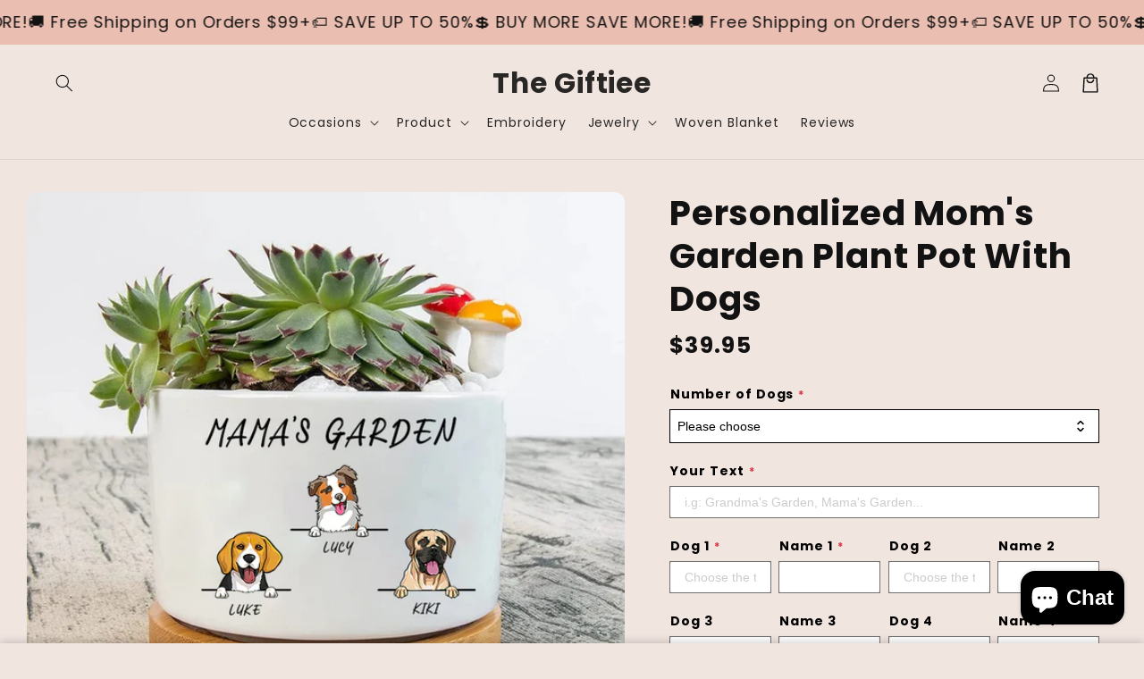

--- FILE ---
content_type: text/css
request_url: https://cdn.shopify.com/extensions/019be0a0-20ae-735b-89a1-60b76e2501a4/ShineOn-v2.16.1/assets/so-hyper.css
body_size: 8127
content:
@import"https://fonts.googleapis.com/css2?family=Tangerine:wght@400;700&display=swap";@import"https://fonts.googleapis.com/css2?family=Tangerine&display=swap";@import"https://fonts.googleapis.com/css2?family=Courgette&display=swap";.so-tw .so-icon,.so-tw .quantity__button .svg-wrapper{display:flex;align-items:center;justify-content:center;width:1.5em;height:1.5em}.so-tw .so-icon svg,.so-tw .quantity__button .svg-wrapper svg{pointer-events:none;width:100%;height:100%}.so-tw .so-icon--small{width:1em;height:1em}.so-accessories{margin-bottom:20px}.so-accessories-selection{margin-bottom:24px}.so-counter-wrap{margin-bottom:12px;font-size:14px;color:#666}.so-options-grid.md{border:1px solid #e5e5e5;border-radius:4px;padding:16px}.so-accessories-list{display:grid;list-style:none;padding:0;margin:0}.so-options-grid.md .so-accessories-list{grid-template-columns:repeat(auto-fill,minmax(80px,1fr));gap:12px}.so-options-grid.sm .so-accessories-list{grid-template-columns:repeat(auto-fill,minmax(80px,1fr));gap:5px}.so-accessories-list .so-accessory-option{display:flex;flex-direction:column;align-items:center;justify-content:center;padding:8px;border:1px solid #ddd;border-radius:4px;cursor:pointer;transition:all .2s ease;font-size:.8em}.so-accessories-list .so-accessory-option.error{border-color:#f44}.so-accessories-list .so-accessory-option:hover,.so-accessories-list input:checked+.so-accessory-option{border-color:#666;background:#f5f5f5}.so-accessories-list .so-accessory-option[aria-disabled=true]{opacity:.5;cursor:not-allowed}.so-accessories-list .so-accessory-option.has-engraving{position:relative}.engraving-indicator{position:absolute;top:-8px;right:-8px;background:#666;color:#fff;border-radius:50%;width:20px;height:20px;display:flex;align-items:center;justify-content:center;font-size:12px}.so-engraving-fields-container{margin-top:24px;padding-top:20px;border-top:1px solid #e5e5e5}.so-input-with-remove{display:flex;align-items:center;gap:8px}.so-input-with-remove .so-field-wrapper{width:100%}.so-remove-acc{background:none;border:none;color:#666;cursor:pointer;padding:4px;transition:color .2s ease;display:flex;align-items:center}.so-remove-acc:hover{color:#f44}.so-custom-field-birthstone-circle{background:url(https://shineon-venture.myshopify.com/cdn/shop/t/5/assets/theme-shineon-birthstones-ext.png) no-repeat}.so-options-grid.md .so-custom-field-birthstone-circle{min-height:50px;width:45px;max-width:45px;background-size:350px}.so-options-grid.sm .so-custom-field-birthstone-circle{min-height:30px;width:30px;max-width:30px;background-size:220px}.so-options-grid.md .so-custom-field-birthstone-circle.January{background-position:-36px -39px}.so-options-grid.md .so-custom-field-birthstone-circle.January.no-loop{background-position:-36px -409px!important}.so-options-grid.sm .so-custom-field-birthstone-circle.January{background-position:-21px -257px}.so-options-grid.md .so-custom-field-birthstone-circle.February{background-position:-114px -39px}.so-options-grid.md .so-custom-field-birthstone-circle.February.no-loop{background-position:-114px -409px!important}.so-options-grid.sm .so-custom-field-birthstone-circle.February{background-position:-70px -257px}.so-options-grid.md .so-custom-field-birthstone-circle.March{background-position:-192px -39px}.so-options-grid.md .so-custom-field-birthstone-circle.March.no-loop{background-position:-192px -409px!important}.so-options-grid.sm .so-custom-field-birthstone-circle.March{background-position:-119px -257px}.so-options-grid.md .so-custom-field-birthstone-circle.April{background-position:-270px -39px}.so-options-grid.md .so-custom-field-birthstone-circle.April.no-loop{background-position:-270px -409px!important}.so-options-grid.sm .so-custom-field-birthstone-circle.April{background-position:-168px -257px}.so-options-grid.md .so-custom-field-birthstone-circle.May{background-position:-36px -143px}.so-options-grid.md .so-custom-field-birthstone-circle.May.no-loop{background-position:-36px -513px!important}.so-options-grid.sm .so-custom-field-birthstone-circle.May{background-position:-21px -323px}.so-options-grid.md .so-custom-field-birthstone-circle.June{background-position:-114px -143px}.so-options-grid.md .so-custom-field-birthstone-circle.June.no-loop{background-position:-114px -513px!important}.so-options-grid.sm .so-custom-field-birthstone-circle.June{background-position:-70px -323px}.so-options-grid.md .so-custom-field-birthstone-circle.July{background-position:-192px -143px}.so-options-grid.md .so-custom-field-birthstone-circle.July.no-loop{background-position:-192px -513px!important}.so-options-grid.sm .so-custom-field-birthstone-circle.July{background-position:-119px -323px}.so-options-grid.md .so-custom-field-birthstone-circle.August{background-position:-270px -143px}.so-options-grid.md .so-custom-field-birthstone-circle.August.no-loop{background-position:-270px -513px!important}.so-options-grid.sm .so-custom-field-birthstone-circle.August{background-position:-168px -323px}.so-options-grid.md .so-custom-field-birthstone-circle.September{background-position:-36px -249px}.so-options-grid.md .so-custom-field-birthstone-circle.September.no-loop{background-position:-36px -619px!important}.so-options-grid.sm .so-custom-field-birthstone-circle.September{background-position:-21px -389px}.so-options-grid.md .so-custom-field-birthstone-circle.October{background-position:-114px -249px}.so-options-grid.md .so-custom-field-birthstone-circle.October.no-loop{background-position:-114px -619px!important}.so-options-grid.sm .so-custom-field-birthstone-circle.October{background-position:-70px -389px}.so-options-grid.md .so-custom-field-birthstone-circle.November{background-position:-192px -249px}.so-options-grid.md .so-custom-field-birthstone-circle.November.no-loop{background-position:-192px -619px!important}.so-options-grid.sm .so-custom-field-birthstone-circle.November{background-position:-119px -389px}.so-options-grid.md .so-custom-field-birthstone-circle.December{background-position:-270px -249px}.so-options-grid.md .so-custom-field-birthstone-circle.December.no-loop{background-position:-270px -619px!important}.so-options-grid.sm .so-custom-field-birthstone-circle.December{background-position:-168px -389px}.so-validation-error .so-options-grid{border-color:#f44;background-color:#ff44440d}.so-validation-error .so-counter-wrap span{color:#f44;font-weight:600}#engraving-fields,.font-preview-inc-w.font-preview-inc-w-live-preview{display:none}#so-gallery-wrap .so-lds-ring,.so-media-gallery .so-lds-ring{display:none!important}.so-tw .so-input-counter-w{display:block!important}/*!
 * Cropper.js v1.6.2
 * https://fengyuanchen.github.io/cropperjs
 *
 * Copyright 2015-present Chen Fengyuan
 * Released under the MIT license
 *
 * Date: 2024-04-21T07:43:02.731Z
 */.cropper-container{direction:ltr;font-size:0;line-height:0;position:relative;-ms-touch-action:none;touch-action:none;-webkit-touch-callout:none;-webkit-user-select:none;-moz-user-select:none;-ms-user-select:none;user-select:none}.cropper-container img{backface-visibility:hidden;display:block;height:100%;image-orientation:0deg;max-height:none!important;max-width:none!important;min-height:0!important;min-width:0!important;width:100%}.cropper-wrap-box,.cropper-canvas,.cropper-drag-box,.cropper-crop-box,.cropper-modal{bottom:0;left:0;position:absolute;right:0;top:0}.cropper-wrap-box,.cropper-canvas{overflow:hidden}.cropper-drag-box{background-color:#fff;opacity:0}.cropper-modal{background-color:#000;opacity:.5}.cropper-view-box{display:block;height:100%;outline:1px solid #39f;outline-color:#3399ffbf;overflow:hidden;width:100%}.cropper-dashed{border:0 dashed #eee;display:block;opacity:.5;position:absolute}.cropper-dashed.dashed-h{border-bottom-width:1px;border-top-width:1px;height:calc(100% / 3);left:0;top:calc(100% / 3);width:100%}.cropper-dashed.dashed-v{border-left-width:1px;border-right-width:1px;height:100%;left:calc(100% / 3);top:0;width:calc(100% / 3)}.cropper-center{display:block;height:0;left:50%;opacity:.75;position:absolute;top:50%;width:0}.cropper-center:before,.cropper-center:after{background-color:#eee;content:" ";display:block;position:absolute}.cropper-center:before{height:1px;left:-3px;top:0;width:7px}.cropper-center:after{height:7px;left:0;top:-3px;width:1px}.cropper-face,.cropper-line,.cropper-point{display:block;height:100%;opacity:.1;position:absolute;width:100%}.cropper-face{background-color:#fff;left:0;top:0}.cropper-line{background-color:#39f}.cropper-line.line-e{cursor:ew-resize;right:-3px;top:0;width:5px}.cropper-line.line-n{cursor:ns-resize;height:5px;left:0;top:-3px}.cropper-line.line-w{cursor:ew-resize;left:-3px;top:0;width:5px}.cropper-line.line-s{bottom:-3px;cursor:ns-resize;height:5px;left:0}.cropper-point{background-color:#39f;height:5px;opacity:.75;width:5px}.cropper-point.point-e{cursor:ew-resize;margin-top:-3px;right:-3px;top:50%}.cropper-point.point-n{cursor:ns-resize;left:50%;margin-left:-3px;top:-3px}.cropper-point.point-w{cursor:ew-resize;left:-3px;margin-top:-3px;top:50%}.cropper-point.point-s{bottom:-3px;cursor:s-resize;left:50%;margin-left:-3px}.cropper-point.point-ne{cursor:nesw-resize;right:-3px;top:-3px}.cropper-point.point-nw{cursor:nwse-resize;left:-3px;top:-3px}.cropper-point.point-sw{bottom:-3px;cursor:nesw-resize;left:-3px}.cropper-point.point-se{bottom:-3px;cursor:nwse-resize;height:20px;opacity:1;right:-3px;width:20px}@media (min-width: 768px){.cropper-point.point-se{height:15px;width:15px}}@media (min-width: 992px){.cropper-point.point-se{height:10px;width:10px}}@media (min-width: 1200px){.cropper-point.point-se{height:5px;opacity:.75;width:5px}}.cropper-point.point-se:before{background-color:#39f;bottom:-50%;content:" ";display:block;height:200%;opacity:0;position:absolute;right:-50%;width:200%}.cropper-invisible{opacity:0}.cropper-bg{background-image:url([data-uri])}.cropper-hide{display:block;height:0;position:absolute;width:0}.cropper-hidden{display:none!important}.cropper-move{cursor:move}.cropper-crop{cursor:crosshair}.cropper-disabled .cropper-drag-box,.cropper-disabled .cropper-face,.cropper-disabled .cropper-line,.cropper-disabled .cropper-point{cursor:not-allowed}.uploading-container.has-upload .upload-controls{display:flex;align-items:center;justify-content:space-between;width:100%}.uploading-container.has-upload .upload-controls .upload-btn-wrapper,.preview-wrapper{position:relative}.preview-wrapper .preview-container{-webkit-user-select:none;user-select:none;position:relative;width:100%;height:100%}.preview-wrapper .preview-container .preview-upload{position:absolute}.preview-wrapper .preview-container .preview-content{width:100%;vertical-align:top;object-fit:contain}.preview-wrapper .preview-container .preview-content.transformation-mask{pointer-events:none;position:relative;z-index:2;border-radius:var(--media-radius)}.cropper-btn-section{border:1px solid var(--so-color-border);border-radius:var(--inputs-radius)}.cropper-btn-section .cropper-btn-group>*:first-child{border-top-left-radius:var(--inputs-radius);border-bottom-left-radius:var(--inputs-radius)}.cropper-btn-section .cropper-btn-group>*:last-child{border-top-right-radius:var(--inputs-radius);border-bottom-right-radius:var(--inputs-radius)}.cropper-btn-group{display:flex;gap:8px;justify-content:center;align-items:center}.cropper-btn{background:transparent;border:none;padding:8px;cursor:pointer;display:flex;gap:8px;align-items:center;justify-content:center}.cropper-btn:hover{background:color-mix(in srgb,var(--so-color-foreground) 10%,transparent)}.cropper-btn svg{width:16px;height:16px;fill:var(--so-color-foreground);transition:transform .2s ease}.cropper-btn.rotate-right svg{transform:scaleX(-1)}.design-confirmation{margin-top:1rem;text-align:center}.design-confirmation .btn{display:inline-flex;align-items:center;justify-content:center;gap:.5em}.checkmark{transition:all .2s ease-in-out;width:16px;height:16px;fill:none;stroke:currentColor;stroke-width:2}@keyframes spin{to{transform:rotate(360deg)}}.spinner{width:16px;height:16px;animation:spin 1s linear infinite}.spinner path{fill:var(--so-color-button-text, white)}.so-tw button:disabled{opacity:.4;cursor:not-allowed;border-color:var(--so-color-border-disabled);transition:all 0s}.so-tw .so-btn-success{background-color:#28a745;color:#fff;border:none}.so-tw button.so-btn-success:disabled{opacity:1!important}.so-tw button.so-btn-success:disabled:hover{cursor:auto}.so-notification{position:absolute;top:10px;left:50%;transform:translate(-50%);padding:4px 8px;border-radius:4px;font-size:14px;z-index:3;transition:opacity .3s ease;min-width:90%;text-align:center}.so-notification.error{background-color:#ff4444f2;color:#fff}.uploading-container{position:relative}.uploading-container.no-upload .upload-info-w{position:absolute;left:52%;top:55%;transform:translate(-50%,-50%)}.uploading-container.has-upload{padding-bottom:9px}.uploading-container.has-upload .preview-wrapper{border:1px solid var(--so-color-border);margin-bottom:8px;border-radius:var(--media-radius)}.uploading-container.error .upload-overlay{border-color:#ff4444d9!important}.uploading-container .upload-overlay{position:relative;text-align:center}.uploading-container .upload-overlay.empty-state-overlay{position:absolute;top:0;left:0;width:100%;height:100%;transition:all .3s ease;z-index:2;border:2px dashed var(--so-color-border);border-radius:var(--media-radius);background-color:#fff9}.uploading-container .upload-overlay.empty-state-overlay:hover{border-color:var(--so-color-foreground)}.uploading-container .upload-overlay .upload-input{position:absolute;top:0;left:0;width:100%;height:100%;opacity:0;cursor:pointer;z-index:10}.icon-marker{position:absolute;top:50%;left:50%;transform:translate(-50%,-50%);color:currentColor}.marker-swatches{display:flex;gap:8px}.marker-swatch{position:relative;cursor:pointer;margin-bottom:0}.marker-swatch input{position:absolute;opacity:0;cursor:pointer}.marker-swatch span{display:flex;align-items:center;gap:6px;padding:6px 12px;border:2px solid #e0e0e0;border-radius:6px;font-size:14px;transition:all .2s ease}.marker-swatch span svg{color:#666}.marker-swatch span:hover{border-color:#999;background:#f8f8f8}.marker-swatch input:checked+span{background:#f0f0f0;border-color:#666;font-weight:500}.preview-grid{padding:10px 0}.preview-block{cursor:pointer;position:relative}.preview-block.bg-transparent{background:none}.preview-block.bg-black{background:#000}.preview-block.bg-split{background:linear-gradient(180deg,var(--metal-border-silver) 50%,var(--metal-border-gold) 50%)}.preview-block svg,.preview-block img{vertical-align:top}.preview-block svg path{fill:#0000008c}.preview-block svg path.marker-path{fill:#000c}.preview-block img{position:absolute;top:50%;left:50%;transform:translate(-50%,-50%);max-width:none}.background-selector{position:absolute;right:0;display:flex;flex-direction:column;gap:10px;margin:10px;list-style:none;padding:0}.background-selector .circle-option{width:40px;height:40px;border-radius:50%;cursor:pointer;border:2px solid #ccc}.background-selector .circle-option.active{border:2px solid #ffeb3b;transform:scale(1.1)}.background-selector .circle-option.transparent{background-image:linear-gradient(45deg,#ccc 25%,transparent 25%),linear-gradient(-45deg,#ccc 25%,transparent 25%),linear-gradient(45deg,transparent 75%,#ccc 75%),linear-gradient(-45deg,transparent 75%,#ccc 75%);background-size:10px 10px;background-position:0 0,0 5px,5px -5px,-5px 0px}.background-selector .circle-option.black{background:#000}.background-selector .circle-option.split{background:linear-gradient(180deg,var(--metal-border-silver) 50%,var(--metal-border-gold) 50%)}.background-selector .circle-option:hover{border-color:var(--metal-border-gold)}.shape-selector{display:flex;gap:8px;padding:0;margin:0;list-style:none}.shape-option{position:relative;cursor:pointer}.shape-option input{position:absolute;opacity:0;cursor:pointer}.shape-option span{display:flex;align-items:center;gap:6px;padding:6px 12px;border:2px solid #e0e0e0;border-radius:6px;font-size:14px;transition:all .2s ease}.shape-option span:hover{border-color:#999;background:#f8f8f8}.shape-option input:checked+span{background:#f0f0f0;border-color:#666;font-weight:500}.line-width-control{display:flex;align-items:center;gap:10px;margin:10px 0}.line-width-control input[type=range]{width:150px}.preview-content{max-width:100%;object-fit:contain}.map-container{width:100%;height:400px;margin:20px 0;border-radius:8px;overflow:hidden;position:relative}.map{width:100%;height:100%}.map-overlay{position:absolute;top:0;left:0;width:100%;height:100%;pointer-events:none}.map-mask{position:absolute;top:50%;left:50%;width:150px;height:150px;transform:translate(-50%,-50%);background:#ffffffb3}.map-mask.mask-heart{-webkit-mask-image:url("data:image/svg+xml,%3Csvg xmlns='http://www.w3.org/2000/svg' width='150' height='150'%3E%3Cpath d='m54.0982,131.36312c-37.55979,-34.26132 -50.98892,-55.93441 -51.09775,-82.4662c-0.09925,-24.18698 16.47831,-47.53097 33.65802,-47.39635c8.57878,0.06736 26.98082,8.96949 33.49705,16.20469c3.28326,3.64551 4.83837,3.28603 12.14819,-2.80822c19.89425,-16.58593 39.32119,-16.93407 51.90293,-0.93003c20.10829,25.57781 16.44736,56.12239 -10.52395,87.80537c-14.3395,16.84451 -45.65381,46.72762 -48.96555,46.72762c-1.00772,0 -10.28624,-7.71161 -20.61895,-17.13688l0,0.00001z' fill='black'/%3E%3C/svg%3E");mask-image:url("data:image/svg+xml,%3Csvg xmlns='http://www.w3.org/2000/svg' width='150' height='150'%3E%3Cpath d='m54.0982,131.36312c-37.55979,-34.26132 -50.98892,-55.93441 -51.09775,-82.4662c-0.09925,-24.18698 16.47831,-47.53097 33.65802,-47.39635c8.57878,0.06736 26.98082,8.96949 33.49705,16.20469c3.28326,3.64551 4.83837,3.28603 12.14819,-2.80822c19.89425,-16.58593 39.32119,-16.93407 51.90293,-0.93003c20.10829,25.57781 16.44736,56.12239 -10.52395,87.80537c-14.3395,16.84451 -45.65381,46.72762 -48.96555,46.72762c-1.00772,0 -10.28624,-7.71161 -20.61895,-17.13688l0,0.00001z' fill='black'/%3E%3C/svg%3E");-webkit-mask-size:contain;mask-size:contain;-webkit-mask-repeat:no-repeat;mask-repeat:no-repeat;-webkit-mask-position:center;mask-position:center}.map-mask.mask-dog-tag,.map-mask.mask-dogtag{-webkit-mask-image:url(https://cdn.shopify.com/s/files/1/0027/2288/9798/files/mask-dog-tag.svg?v=1741712884);mask-image:url(https://cdn.shopify.com/s/files/1/0027/2288/9798/files/mask-dog-tag.svg?v=1741712884);-webkit-mask-size:100% 100%;mask-size:100% 100%;-webkit-mask-repeat:no-repeat;mask-repeat:no-repeat;-webkit-mask-position:center;mask-position:center}.map-circle{border-radius:50%}.mask-layer{position:absolute;top:0;left:0;width:100%;height:100%;border-radius:50%}.button-row{display:flex;gap:16px;justify-content:center;margin-top:20px;margin-bottom:20px}.button-row>*{width:50%}.confirm-button{padding:10px;background:var(--so-color-foreground);color:#fff;border:none;border-radius:4px;cursor:pointer;text-transform:uppercase;letter-spacing:.1em;text-align:center}@font-face{font-family:fontPreview1;src:url(https://cdn.shopify.com/s/files/1/0077/2420/4096/files/ShineOnScript1.ttf?v=1663091405)}@font-face{font-family:fontPreview1;src:url(https://cdn.shopify.com/s/files/1/0077/2420/4096/files/ShineOnScript1.otf?v=1663091404)}@font-face{font-family:fontPreview2;src:url(https://cdn.shopify.com/s/files/1/0077/2420/4096/files/ShineOnScript2_e37e1897-3ce2-4e52-9b36-d2c1a075ad62.ttf?v=1699542166)}@font-face{font-family:fontPreview2;src:url(https://cdn.shopify.com/s/files/1/0077/2420/4096/files/ShineOnScript2_8289a6ea-7f78-4633-93d4-5d9414ec0b2d.otf?v=1699542166)}@font-face{font-family:fontPreviewSignature;src:url(https://cdn.shopify.com/s/files/1/0077/2420/4096/files/ShineOnSignature1-Bold_02c99905-b348-487c-a0cc-39242165b80e.ttf?v=1699542189)}@font-face{font-family:fontPreviewSignature;src:url(https://cdn.shopify.com/s/files/1/0077/2420/4096/files/ShineOnSignature1-Bold_7d1fc633-276c-44de-93c4-de2169464600.otf?v=1699542189)}@font-face{font-family:ShineOnScript2;src:url(https://cdn.shopify.com/s/files/1/0077/2420/4096/files/ShineOnScript2-Regular.otf?v=1676882416)}@font-face{font-family:ShineOnScript2;src:url(https://cdn.shopify.com/s/files/1/0077/2420/4096/files/ShineOnScript2-Regular.ttf?v=1676882416)}@font-face{font-family:ShineOnSignatureFDangle1;src:url(https://cdn.shopify.com/s/files/1/0077/2420/4096/files/ShineOnSignatureFDangle1_222340fb-4bbd-45ca-84b8-0c159a35e424.otf?v=1699542198)}@font-face{font-family:ShineOnSignatureFDangle1;src:url(https://cdn.shopify.com/s/files/1/0077/2420/4096/files/ShineOnSignatureFDangle1_8eef3354-bfcc-46f2-8934-c35addaff01c.ttf?v=1699542198)}@font-face{font-family:ShineOnSignatureDangle;src:url(https://cdn.shopify.com/s/files/1/0077/2420/4096/files/ShineOnScript2-Dangle.otf?v=1677768309)}@font-face{font-family:ShineOnSignatureDangle;src:url(https://cdn.shopify.com/s/files/1/0077/2420/4096/files/ShineOnScript2-Dangle.ttf?v=1677768309)}.font-preview-w .preview.font-family-preview-so-signature-f-dangle,.font-preview-w .preview-upside-down.font-family-preview-so-signature-f-dangle{font-family:ShineOnSignatureFDangle1}.font-preview-w .preview.font-family-preview-so-dangle{font-family:ShineOnSignatureDangle}.font-preview-w[data-metal=silver] .colored-with-gradient,.font-preview-w[data-metal=other] .colored-with-gradient,.font-preview-w[data-metal=stainless] .colored-with-gradient{background-image:linear-gradient(#a1a1a1,#e7e7e7,#636363)}.font-preview-w[data-metal=gold] .colored-with-gradient,.font-preview-w[data-metal=gold14solid] .colored-with-gradient,.font-preview-w[data-metal=gold14] .colored-with-gradient{background-image:linear-gradient(#ffcc8d,#f4ac17,#cda700)}.font-preview-inc-w:not(.font-preview-inc-w-live-preview) .font-preview-w[data-metal=silver] .preview,.font-preview-inc-w:not(.font-preview-inc-w-live-preview) .font-preview-w[data-metal=other] .preview,.font-preview-inc-w:not(.font-preview-inc-w-live-preview) .font-preview-w[data-metal=stainless] .preview{background-image:linear-gradient(#a1a1a1,#e7e7e7,#636363)}.font-preview-inc-w:not(.font-preview-inc-w-live-preview) .font-preview-w[data-metal=gold] .preview,.font-preview-inc-w:not(.font-preview-inc-w-live-preview) .font-preview-w[data-metal=gold14solid] .preview,.font-preview-inc-w:not(.font-preview-inc-w-live-preview) .font-preview-w[data-metal=gold14] .preview{background-image:linear-gradient(#d0a236,#fcd679,#d0a236)}.font-preview-w,.font-preview-w .preview,.font-preview-w .preview-mask{position:relative;-webkit-font-smoothing:antialiased;-webkit-text-size-adjust:100%}.font-preview-w .preview,.font-preview-w .preview-mask{z-index:1;padding-bottom:1px}.font-preview-w .preview-mask{position:absolute;left:0;text-align:center}.font-preview-w .preview,.font-preview-w .preview-mask,.font-preview-w .preview-upside-down{letter-spacing:0!important;text-rendering:initial}.font-preview-w .colored-with-gradient{-webkit-background-clip:text;background-clip:text;-webkit-text-fill-color:transparent;opacity:.5}.font-preview-w .preview,.font-preview-w .preview-upside-down{justify-content:center;white-space:nowrap;font-size:36px;font-family:fontPreview1}.font-preview-inc-w:not(.font-preview-inc-w-live-preview) .font-preview-w .preview{display:block;-webkit-background-clip:text;background-clip:text;-webkit-text-fill-color:transparent}.font-preview-w .preview.font-family-so2{font-family:fontPreview2}.font-preview-w .preview.font-family-preview-so-signature{padding-top:20px;font-family:fontPreviewSignature;display:inline-block;padding-bottom:36px}.font-preview-w .preview.font-family-preview-so-script-regular,.font-preview-w .preview-upside-down.font-family-preview-so-script-regular{font-family:ShineOnScript2}@font-face{font-family:ShineOnScript2April;src:url(https://cdn.shopify.com/s/files/1/0077/2420/4096/files/ShineOnScript2-april.otf?v=1681891372)}@font-face{font-family:ShineOnScript2April;src:url(https://cdn.shopify.com/s/files/1/0077/2420/4096/files/ShineOnScript2-april.ttf?v=1681891372)}.font-preview-w .preview.font-family-preview-so-script-regular,.font-preview-w .preview-upside-down.font-family-preview-so-script-regular{font-family:ShineOnScript2April}@font-face{font-family:ShineOnGraduation;src:url(https://cdn.shopify.com/s/files/1/0077/2420/4096/files/ShineOnSignature1GraduationS.otf?v=1743778026)}@font-face{font-family:ShineOnGraduation;src:url(https://cdn.shopify.com/s/files/1/0077/2420/4096/files/ShineOnSignature1GraduationS.ttf?v=1743778026)}.font-preview-w .preview.font-family-graduation{font-family:ShineOnGraduation;padding-top:5px;padding-bottom:25px;display:block;top:0}.font-preview-w .preview:not(.colored-with-gradient){color:#fff;text-shadow:rgb(0 0 0) 0px 1px 2px}.font-preview-w .preview .colored-with-gradient{-webkit-background-clip:text;background-clip:text;-webkit-text-fill-color:transparent;opacity:.5}.font-preview-w.w-chains{position:relative;-webkit-font-smoothing:antialiased;-webkit-text-size-adjust:100%;overflow:hidden;border:1px solid var(--so-color-border);margin-top:20px}.font-preview-w.w-chains .position-wrap:not(.preview-vertical){display:flex;align-items:flex-end;justify-content:center;position:relative;top:-3em;font-size:16px}@media screen and (min-width: 768px){.font-preview-w.w-chains .position-wrap:not(.preview-vertical){padding-bottom:3em;max-width:380px;margin:0 auto}}.font-preview-w.w-chains .position-wrap:not(.preview-vertical) .font-preview-chain{flex:0 0 12em}.font-preview-w.w-chains .position-wrap.preview-vertical{display:flex;align-items:center;transform:rotate(90deg) translate(50%,-50%);transform-origin:center top;padding-right:3em}.font-preview-w.w-chains .position-wrap.preview-vertical .font-preview-chain{flex:0 0 165px;z-index:5}.font-preview-w.w-chains .position-wrap.preview-vertical .preview-w{left:-10px;top:2px}.font-preview-w.w-chains .position-wrap.preview-vertical .preview-w.font-family-preview-so-signature-f-dangle{left:-9px;top:-15px}.font-preview-w.w-chains .position-wrap.preview-vertical .preview-w .preview.preview-mask{position:absolute;left:0;right:0;text-align:left}.font-preview-w.w-chains .position-wrap.preview-vertical .preview-w[class*=preview-items-] .preview{font-size:36px}.font-preview-w.w-chains .position-wrap.preview-vertical .preview-w.preview-items-2 .preview-item{position:relative}.font-preview-w.w-chains .position-wrap.preview-vertical .preview-w.preview-items-2 .preview-item.preview-item-1{top:52px;left:3px}.font-preview-w.w-chains .position-wrap.preview-vertical .preview-w.preview-items-2 .preview-item.preview-item-2{top:-65px;left:-4px}.font-preview-w.w-chains .position-wrap.preview-vertical .preview-w.preview-items-3 .preview-item{position:relative}.font-preview-w.w-chains .position-wrap.preview-vertical .preview-w.preview-items-3 .preview-item.preview-item-1{top:101px;left:-10px;transform:rotate(-14deg)}.font-preview-w.w-chains .position-wrap.preview-vertical .preview-w.preview-items-3 .preview-item.preview-item-2{top:-7px;left:4px}.font-preview-w.w-chains .position-wrap.preview-vertical .preview-w.preview-items-3 .preview-item.preview-item-3{top:-120px;left:1px;transform:rotate(11deg)}.font-preview-w.w-chains .position-wrap.preview-vertical .preview-w.preview-items-4 .preview-item{position:relative}.font-preview-w.w-chains .position-wrap.preview-vertical .preview-w.preview-items-4 .preview-item.preview-item-1{top:150px;left:-15px;transform:rotate(-28deg)}.font-preview-w.w-chains .position-wrap.preview-vertical .preview-w.preview-items-4 .preview-item.preview-item-2{top:38px;left:2px;transform:rotate(-2deg)}.font-preview-w.w-chains .position-wrap.preview-vertical .preview-w.preview-items-4 .preview-item.preview-item-3{top:-63px;left:0;transform:rotate(3deg)}.font-preview-w.w-chains .position-wrap.preview-vertical .preview-w.preview-items-4 .preview-item.preview-item-4{top:-176px;left:-16px;transform:rotate(25deg)}.font-preview-w.w-chains .font-preview-chain{position:relative}.font-preview-w.w-chains .font-preview-chain img{max-width:100%;display:inline-block;vertical-align:inherit}.font-preview-w.w-chains .font-preview-chain img.so-hidden{display:none}.font-preview-w.w-chains .font-preview-chain.font-family-preview-so-script-regular.chain-left{left:24px;top:-64px}.font-preview-w.w-chains .font-preview-chain.font-family-preview-so-script-regular.chain-right{top:-61px;right:19px}.font-preview-w.w-chains .font-preview-chain.font-family-preview-so-signature.chain-left{left:24px;top:-60px}.font-preview-w.w-chains .font-preview-chain.font-family-preview-so-signature.chain-left.first-letter-t{left:24px;top:-74px}.font-preview-w.w-chains .font-preview-chain.font-family-preview-so-signature.chain-left.first-letter-a{left:37px;top:-61px}.font-preview-w.w-chains .font-preview-chain.font-family-preview-so-signature.chain-left.first-letter-f{left:24px;top:-81px}.font-preview-w.w-chains .font-preview-chain.font-family-preview-so-signature.chain-left.first-letter-h{left:34px;top:-60px}.font-preview-w.w-chains .font-preview-chain.font-family-preview-so-signature.chain-left.first-letter-b{left:54px;top:-61px}.font-preview-w.w-chains .font-preview-chain.font-family-preview-so-signature.chain-right{right:26px;top:-39px}.font-preview-w.w-chains .font-preview-chain.font-family-preview-so-signature.chain-right.last-letter-w,.font-preview-w.w-chains .font-preview-chain.font-family-preview-so-signature.chain-right.last-letter-e{right:26px;top:-47px}.font-preview-w.w-chains .font-preview-chain.font-family-preview-so-signature.chain-right.last-letter-t{right:26px;top:-55px}.font-preview-w.w-chains .font-preview-chain.font-family-preview-so-signature.chain-right.last-letter-i{right:22px;top:-35px}.font-preview-w.w-chains .font-preview-chain.font-family-preview-so-signature.chain-right.last-letter-o{right:28px;top:-41px}.font-preview-w.w-chains .font-preview-chain.font-family-preview-so-signature.chain-right.last-letter-s{right:22px;top:-36px}.font-preview-w.w-chains .font-preview-chain.font-family-preview-so-signature.chain-right.last-letter-d{right:25px;top:-56px}.font-preview-w.w-chains .font-preview-chain.font-family-preview-so-signature.chain-right.last-letter-f{right:23px;top:-49px}.font-preview-w.w-chains .font-preview-chain.font-family-preview-so-signature.chain-right.last-letter-h{right:33px;top:-48px}.font-preview-w.w-chains .font-preview-chain.font-family-preview-so-signature.chain-right.last-letter-k{right:28px;top:-58px}.font-preview-w.w-chains .font-preview-chain.font-family-preview-so-signature.chain-right.last-letter-l{right:27px;top:-57px}.font-preview-w.w-chains .font-preview-chain.font-family-preview-so-signature.chain-right.last-letter-z{right:28px;top:-48px}.font-preview-w.w-chains .font-preview-chain.font-family-preview-so-signature.chain-right.last-letter-b{right:25px;top:-57px}.font-preview-w.w-chains .font-preview-chain.font-family-preview-so-signature.chain-right.last-letter-q{right:25px;top:-41px}.font-preview-w.w-chains .font-preview-chain.font-family-so2.chain-left{left:25px;top:-61px}.font-preview-w.w-chains .font-preview-chain.font-family-so2.chain-right{top:-61px;right:24px}.font-preview-w.w-chains .preview-w{line-height:0;position:relative}.font-preview-w.w-chains .preview-w .preview{position:relative;z-index:1;justify-content:center;white-space:nowrap;font-size:56px;padding-bottom:1px;letter-spacing:0!important;text-rendering:initial;line-height:150px}.font-preview-w.w-chains .preview-w .preview.preview-mask{position:absolute;left:0;right:0;text-align:center}.preview-with-selection.flex{gap:12px}.preview-with-selection .so-item-preview-w{width:30%}.preview-with-selection .so-accessories{width:70%}.so-item-preview-w{position:relative}.selected-accessory{background:url(https://shineon-venture.myshopify.com/cdn/shop/t/5/assets/theme-shineon-birthstones-ext.png) no-repeat;left:82px;top:7px;min-height:50px;width:45px;max-width:45px;background-size:471px;position:absolute}.selected-accessory.January{background-position:-56px -554px}.selected-accessory.February{background-position:-161px -554px}.selected-accessory.March{background-position:-266px -554px}.selected-accessory.April{background-position:-371px -554px}.selected-accessory.May{background-position:-56px -695px}.selected-accessory.June{background-position:-161px -695px}.selected-accessory.July{background-position:-266px -695px}.selected-accessory.August{background-position:-371px -695px}.selected-accessory.September{background-position:-56px -837px}.selected-accessory.October{background-position:-161px -837px}.selected-accessory.November{background-position:-267px -837px}.selected-accessory.December{background-position:-371px -837px}.input-preview{position:absolute;transform-origin:left top;transform:rotate(90deg);width:max-content;white-space:nowrap;will-change:transform;top:60px;left:86px;text-align:center;width:120px;font-family:Tangerine,serif;font-weight:700;font-size:42px}.canvas-preview-w{position:relative;width:100%;height:100%;display:flex;justify-content:center;align-items:center;margin:2em auto;padding:15px;border:2px dashed var(--so-color-border);border-radius:8px;background-color:#fff9;--metal-silver-color: #c4c4c4;--metal-gold-color: #b88a44}.canvas-preview-w img{max-width:100%}.canvas-preview-w img{opacity:0}.canvas-preview{display:block;width:100%;object-fit:contain;max-height:calc(100% - 40px)}.canvas-preview-w img{display:none}*,:before,:after{--tw-border-spacing-x: 0;--tw-border-spacing-y: 0;--tw-translate-x: 0;--tw-translate-y: 0;--tw-rotate: 0;--tw-skew-x: 0;--tw-skew-y: 0;--tw-scale-x: 1;--tw-scale-y: 1;--tw-pan-x: ;--tw-pan-y: ;--tw-pinch-zoom: ;--tw-scroll-snap-strictness: proximity;--tw-gradient-from-position: ;--tw-gradient-via-position: ;--tw-gradient-to-position: ;--tw-ordinal: ;--tw-slashed-zero: ;--tw-numeric-figure: ;--tw-numeric-spacing: ;--tw-numeric-fraction: ;--tw-ring-inset: ;--tw-ring-offset-width: 0px;--tw-ring-offset-color: #fff;--tw-ring-color: rgb(59 130 246 / .5);--tw-ring-offset-shadow: 0 0 #0000;--tw-ring-shadow: 0 0 #0000;--tw-shadow: 0 0 #0000;--tw-shadow-colored: 0 0 #0000;--tw-blur: ;--tw-brightness: ;--tw-contrast: ;--tw-grayscale: ;--tw-hue-rotate: ;--tw-invert: ;--tw-saturate: ;--tw-sepia: ;--tw-drop-shadow: ;--tw-backdrop-blur: ;--tw-backdrop-brightness: ;--tw-backdrop-contrast: ;--tw-backdrop-grayscale: ;--tw-backdrop-hue-rotate: ;--tw-backdrop-invert: ;--tw-backdrop-opacity: ;--tw-backdrop-saturate: ;--tw-backdrop-sepia: ;--tw-contain-size: ;--tw-contain-layout: ;--tw-contain-paint: ;--tw-contain-style: }::backdrop{--tw-border-spacing-x: 0;--tw-border-spacing-y: 0;--tw-translate-x: 0;--tw-translate-y: 0;--tw-rotate: 0;--tw-skew-x: 0;--tw-skew-y: 0;--tw-scale-x: 1;--tw-scale-y: 1;--tw-pan-x: ;--tw-pan-y: ;--tw-pinch-zoom: ;--tw-scroll-snap-strictness: proximity;--tw-gradient-from-position: ;--tw-gradient-via-position: ;--tw-gradient-to-position: ;--tw-ordinal: ;--tw-slashed-zero: ;--tw-numeric-figure: ;--tw-numeric-spacing: ;--tw-numeric-fraction: ;--tw-ring-inset: ;--tw-ring-offset-width: 0px;--tw-ring-offset-color: #fff;--tw-ring-color: rgb(59 130 246 / .5);--tw-ring-offset-shadow: 0 0 #0000;--tw-ring-shadow: 0 0 #0000;--tw-shadow: 0 0 #0000;--tw-shadow-colored: 0 0 #0000;--tw-blur: ;--tw-brightness: ;--tw-contrast: ;--tw-grayscale: ;--tw-hue-rotate: ;--tw-invert: ;--tw-saturate: ;--tw-sepia: ;--tw-drop-shadow: ;--tw-backdrop-blur: ;--tw-backdrop-brightness: ;--tw-backdrop-contrast: ;--tw-backdrop-grayscale: ;--tw-backdrop-hue-rotate: ;--tw-backdrop-invert: ;--tw-backdrop-opacity: ;--tw-backdrop-saturate: ;--tw-backdrop-sepia: ;--tw-contain-size: ;--tw-contain-layout: ;--tw-contain-paint: ;--tw-contain-style: }.container{width:100%}@media (min-width: 640px){.container{max-width:640px}}@media (min-width: 768px){.container{max-width:768px}}@media (min-width: 1024px){.container{max-width:1024px}}@media (min-width: 1280px){.container{max-width:1280px}}@media (min-width: 1536px){.container{max-width:1536px}}.so-tw .sr-only{position:absolute;width:1px;height:1px;padding:0;margin:-1px;overflow:hidden;clip:rect(0,0,0,0);white-space:nowrap;border-width:0}.so-tw .invisible{visibility:hidden}.so-tw .static{position:static}.so-tw .absolute{position:absolute}.so-tw .relative{position:relative}.so-tw .right-2{right:.5rem}.so-tw .top-2{top:.5rem}.so-tw .my-0{margin-top:0;margin-bottom:0}.so-tw .mb-0{margin-bottom:0}.so-tw .mb-2{margin-bottom:.5rem}.so-tw .mb-3{margin-bottom:.75rem}.so-tw .mb-6{margin-bottom:1.5rem}.so-tw .mt-2{margin-top:.5rem}.so-tw .mt-3{margin-top:.75rem}.so-tw .mt-6{margin-top:1.5rem}.so-tw .block{display:block}.so-tw .inline-block{display:inline-block}.so-tw .inline{display:inline}.so-tw .flex{display:flex}.so-tw .grid{display:grid}.so-tw .hidden{display:none}.so-tw .h-20{height:5rem}.so-tw .h-3{height:.75rem}.so-tw .h-5{height:1.25rem}.so-tw .h-screen{height:100vh}.so-tw .w-20{width:5rem}.so-tw .w-3{width:.75rem}.so-tw .w-5{width:1.25rem}.so-tw .w-full{width:100%}.so-tw .w-screen{width:100vw}.so-tw .flex-shrink-0{flex-shrink:0}.so-tw .transform{transform:translate(var(--tw-translate-x),var(--tw-translate-y)) rotate(var(--tw-rotate)) skew(var(--tw-skew-x)) skewY(var(--tw-skew-y)) scaleX(var(--tw-scale-x)) scaleY(var(--tw-scale-y))}.so-tw .cursor-pointer{cursor:pointer}.so-tw .resize{resize:both}.so-tw .list-none{list-style-type:none}.so-tw .grid-cols-2{grid-template-columns:repeat(2,minmax(0,1fr))}.so-tw .flex-col{flex-direction:column}.so-tw .items-end{align-items:flex-end}.so-tw .items-center{align-items:center}.so-tw .justify-center{justify-content:center}.so-tw .justify-between{justify-content:space-between}.so-tw .gap-4{gap:1rem}.so-tw :is(.space-x-4>:not([hidden])~:not([hidden])){--tw-space-x-reverse: 0;margin-right:calc(1rem * var(--tw-space-x-reverse));margin-left:calc(1rem * calc(1 - var(--tw-space-x-reverse)))}.so-tw :is(.space-y-4>:not([hidden])~:not([hidden])){--tw-space-y-reverse: 0;margin-top:calc(1rem * calc(1 - var(--tw-space-y-reverse)));margin-bottom:calc(1rem * var(--tw-space-y-reverse))}.so-tw :is(.divide-y>:not([hidden])~:not([hidden])){--tw-divide-y-reverse: 0;border-top-width:calc(1px * calc(1 - var(--tw-divide-y-reverse)));border-bottom-width:calc(1px * var(--tw-divide-y-reverse))}.so-tw .overflow-auto{overflow:auto}.so-tw .rounded{border-radius:.25rem}.so-tw .rounded-full{border-radius:9999px}.so-tw .rounded-lg{border-radius:.5rem}.so-tw .rounded-md{border-radius:.375rem}.so-tw .border{border-width:1px}.so-tw .border-2{border-width:2px}.so-tw .border-solid{border-style:solid}.so-tw .border-gray-300{--tw-border-opacity: 1;border-color:rgb(209 213 219 / var(--tw-border-opacity, 1))}.so-tw .bg-gray-800\/75{background-color:#1f2937bf}.so-tw .object-cover{-o-object-fit:cover;object-fit:cover}.so-tw .p-3{padding:.75rem}.so-tw .p-4{padding:1rem}.so-tw .p-6{padding:1.5rem}.so-tw .px-4{padding-left:1rem;padding-right:1rem}.so-tw .px-6{padding-left:1.5rem;padding-right:1.5rem}.so-tw .py-3{padding-top:.75rem;padding-bottom:.75rem}.so-tw .py-4{padding-top:1rem;padding-bottom:1rem}.so-tw .font-sans{font-family:ui-sans-serif,system-ui,sans-serif,"Apple Color Emoji","Segoe UI Emoji",Segoe UI Symbol,"Noto Color Emoji"}.so-tw .text-sm{font-size:.875rem;line-height:1.25rem}.so-tw .font-bold{font-weight:700}.so-tw .font-medium{font-weight:500}.so-tw .font-semibold{font-weight:600}.so-tw .capitalize{text-transform:capitalize}.so-tw .leading-\[0\]{line-height:0}.so-tw .text-\[\#40ac14\]{--tw-text-opacity: 1;color:rgb(64 172 20 / var(--tw-text-opacity, 1))}.so-tw .text-gray-700{--tw-text-opacity: 1;color:rgb(55 65 81 / var(--tw-text-opacity, 1))}.so-tw .text-white{--tw-text-opacity: 1;color:rgb(255 255 255 / var(--tw-text-opacity, 1))}.so-tw .shadow-lg{--tw-shadow: 0 10px 15px -3px rgb(0 0 0 / .1), 0 4px 6px -4px rgb(0 0 0 / .1);--tw-shadow-colored: 0 10px 15px -3px var(--tw-shadow-color), 0 4px 6px -4px var(--tw-shadow-color);box-shadow:var(--tw-ring-offset-shadow, 0 0 #0000),var(--tw-ring-shadow, 0 0 #0000),var(--tw-shadow)}.so-tw .filter{filter:var(--tw-blur) var(--tw-brightness) var(--tw-contrast) var(--tw-grayscale) var(--tw-hue-rotate) var(--tw-invert) var(--tw-saturate) var(--tw-sepia) var(--tw-drop-shadow)}.so-tw .transition{transition-property:color,background-color,border-color,text-decoration-color,fill,stroke,opacity,box-shadow,transform,filter,-webkit-backdrop-filter;transition-property:color,background-color,border-color,text-decoration-color,fill,stroke,opacity,box-shadow,transform,filter,backdrop-filter;transition-property:color,background-color,border-color,text-decoration-color,fill,stroke,opacity,box-shadow,transform,filter,backdrop-filter,-webkit-backdrop-filter;transition-timing-function:cubic-bezier(.4,0,.2,1);transition-duration:.15s}.so-tw .transition-all{transition-property:all;transition-timing-function:cubic-bezier(.4,0,.2,1);transition-duration:.15s}.so-tw .ease-in{transition-timing-function:cubic-bezier(.4,0,1,1)}.so-tw .checked\:border-transparent:checked{border-color:transparent}.so-tw .hover\:cursor-pointer:hover{cursor:pointer}.so-tw .hover\:border-gray-400:hover{--tw-border-opacity: 1;border-color:rgb(156 163 175 / var(--tw-border-opacity, 1))}.so-tw .hover\:text-gray-900:hover{--tw-text-opacity: 1;color:rgb(17 24 39 / var(--tw-text-opacity, 1))}.so-tw .hover\:shadow-md:hover{--tw-shadow: 0 4px 6px -1px rgb(0 0 0 / .1), 0 2px 4px -2px rgb(0 0 0 / .1);--tw-shadow-colored: 0 4px 6px -1px var(--tw-shadow-color), 0 2px 4px -2px var(--tw-shadow-color);box-shadow:var(--tw-ring-offset-shadow, 0 0 #0000),var(--tw-ring-shadow, 0 0 #0000),var(--tw-shadow)}.so-tw .focus\:shadow-none:focus{--tw-shadow: 0 0 #0000;--tw-shadow-colored: 0 0 #0000;box-shadow:var(--tw-ring-offset-shadow, 0 0 #0000),var(--tw-ring-shadow, 0 0 #0000),var(--tw-shadow)}.so-tw .focus\:outline-none:focus{outline:2px solid transparent;outline-offset:2px}.so-tw .focus\:ring-gray-500:focus{--tw-ring-opacity: 1;--tw-ring-color: rgb(107 114 128 / var(--tw-ring-opacity, 1)) }.so-tw :is(.peer:checked~.peer-checked\:block){display:block}.so-tw :is(.peer:checked~.peer-checked\:border-blue-500){--tw-border-opacity: 1;border-color:rgb(59 130 246 / var(--tw-border-opacity, 1))}.so-tw :is(.peer:checked~.peer-checked\:border-\[\#696969\]){--tw-border-opacity: 1;border-color:rgb(105 105 105 / var(--tw-border-opacity, 1))}.so-tw :is(.peer:checked~.peer-checked\:border-\[\#b76e79\]){--tw-border-opacity: 1;border-color:rgb(183 110 121 / var(--tw-border-opacity, 1))}.so-tw :is(.peer:checked~.peer-checked\:border-\[\#c0c0c0\]){--tw-border-opacity: 1;border-color:rgb(192 192 192 / var(--tw-border-opacity, 1))}.so-tw :is(.peer:checked~.peer-checked\:border-\[\#d7b71f\]){--tw-border-opacity: 1;border-color:rgb(215 183 31 / var(--tw-border-opacity, 1))}.so-tw :is(.peer:checked~.peer-checked\:bg-blue-500){--tw-bg-opacity: 1;background-color:rgb(59 130 246 / var(--tw-bg-opacity, 1))}.so-tw :is(.peer:checked~.peer-checked\:bg-\[\#696969\]){--tw-bg-opacity: 1;background-color:rgb(105 105 105 / var(--tw-bg-opacity, 1))}.so-tw :is(.peer:checked~.peer-checked\:bg-\[\#b76e79\]){--tw-bg-opacity: 1;background-color:rgb(183 110 121 / var(--tw-bg-opacity, 1))}.so-tw :is(.peer:checked~.peer-checked\:bg-\[\#c0c0c0\]){--tw-bg-opacity: 1;background-color:rgb(192 192 192 / var(--tw-bg-opacity, 1))}.so-tw :is(.peer:checked~.peer-checked\:bg-\[\#d7b71f\]){--tw-bg-opacity: 1;background-color:rgb(215 183 31 / var(--tw-bg-opacity, 1))}.so-tw .has-\[\:checked\]\:border-blue-500:has(:checked){--tw-border-opacity: 1;border-color:rgb(59 130 246 / var(--tw-border-opacity, 1))}.so-tw .has-\[\:checked\]\:bg-blue-50:has(:checked){--tw-bg-opacity: 1;background-color:rgb(239 246 255 / var(--tw-bg-opacity, 1))}.so-tw .has-\[\:checked\]\:shadow-lg:has(:checked){--tw-shadow: 0 10px 15px -3px rgb(0 0 0 / .1), 0 4px 6px -4px rgb(0 0 0 / .1);--tw-shadow-colored: 0 10px 15px -3px var(--tw-shadow-color), 0 4px 6px -4px var(--tw-shadow-color);box-shadow:var(--tw-ring-offset-shadow, 0 0 #0000),var(--tw-ring-shadow, 0 0 #0000),var(--tw-shadow)}@media (min-width: 768px){.so-tw .md\:block{display:block}.so-tw .md\:hidden{display:none}.so-tw .md\:flex-row{flex-direction:row}.so-tw .md\:gap-8{gap:2rem}.so-tw .md\:px-8{padding-left:2rem;padding-right:2rem}}@media (prefers-color-scheme: dark){.so-tw .dark\:border-gray-600{--tw-border-opacity: 1;border-color:rgb(75 85 99 / var(--tw-border-opacity, 1))}.so-tw .dark\:font-extrabold{font-weight:800}.so-tw .dark\:text-gray-300{--tw-text-opacity: 1;color:rgb(209 213 219 / var(--tw-text-opacity, 1))}.so-tw .dark\:hover\:border-gray-500:hover{--tw-border-opacity: 1;border-color:rgb(107 114 128 / var(--tw-border-opacity, 1))}.so-tw .dark\:has-\[\:checked\]\:bg-blue-900\/20:has(:checked){background-color:#1e3a8a33}}.so-tw{--inputs-border-width: .1em;--so-color-foreground-fb: 18, 18, 18;--color-foreground-fb: var(--color-text, rgb(var(--color-background, var(--so-color-foreground-fb))));--so-alpha-link: .85;--so-alpha-border: .1;--so-color-foreground: rgb(var(--so-color-foreground-fb));--so-color-border: rgba(var(--so-color-foreground-fb), var(--so-alpha-border));--so-color-border-active: rgb(var(--so-color-foreground-fb))}#so-hyper{width:100%}.so-hyper{margin:1em 0}.so-hyper .so-field-wrapper{margin-bottom:16px}.so-hyper .so-field-wrapper+.field-wrapper{margin-top:1rem}.so-hyper .so-field-wrapper .so-form__label{display:block;margin-bottom:.3rem}.so-hyper .so-field-wrapper .so-input-counter-w{position:relative}.so-hyper .so-field-wrapper .so-input-counter-w .so-counter{position:absolute;right:1em;top:50%;transform:translateY(-50%)}.so-hyper .so-field-wrapper .so-input-counter-w textarea~.so-counter,.so-hyper .so-field-wrapper .so-input-counter-w textarea~.so-wrong-input-notification{top:.5em;transform:none}.so-hyper .so-field-wrapper .so-input-counter-w .so-wrong-input-notification{white-space:nowrap;position:absolute;right:10px;top:50%;transform:translateY(-50%);margin-top:0}.so-hyper .so-field-wrapper .so-field{position:relative;width:100%}.so-hyper .so-field-wrapper .so-field .so-field__input{-webkit-appearance:none;-moz-appearance:none;appearance:none;box-sizing:border-box;border-radius:var(--inputs-radius);position:relative;border:.1rem solid var(--so-color-border);width:100%;text-align:left;outline:0;padding:1em;font-size:1em}.so-hyper .so-field-wrapper .so-field .so-field__input:focus-visible{border-color:var(--so-color-border-active)}.so-hyper .so-field-wrapper .so-field .so-field__input:focus~.field__label .so-input-counter-w{display:inline}.so-hyper .so-field-wrapper .so-field .so-field__input:focus-visible{box-shadow:none;outline-offset:0;outline:0}.so-hyper .so-field-wrapper .so-empty-input-notification,.so-hyper .so-field-wrapper .so-wrong-input-notification{white-space:nowrap;position:absolute;right:10px;top:50%;margin-top:-13px}.so-hyper .so-field-wrapper .so-empty-input-notification{color:red}.so-hyper .so-field-wrapper .so-symbols-removed-notification{font-style:italic;font-size:12px;color:red}.so-field-wrapper.error input,.so-field-wrapper.error textarea,.so-selection-wrapper.error .selection-input{border-color:#ff4444d9!important}.so-field-wrapper.error .so-form__label,.so-selection-wrapper.error label{color:#f44}.so-error-message{color:#f44;font-size:12px;margin-top:4px}.so-error-message:not(.so-upsell-gw-note){display:none}.so-field-wrapper.error .so-error-message{display:block}.so-validation-mask{position:absolute;display:block!important;top:0;left:0;width:100%;height:100%;z-index:10;cursor:pointer;background:transparent}.so-validation-mask:hover{cursor:pointer}form[action="/cart/add"] .shopify-payment-button{position:relative}.so-tw{--metal-border-opacity: 1;--metal-border-gold: rgba(255, 215, 0, var(--metal-border-opacity));--metal-border-silver: rgba(192, 192, 192, var(--metal-border-opacity));--metal-border-stainless: rgba(192, 192, 192, var(--metal-border-opacity));--metal-border-rose-gold: rgba(183, 110, 121, var(--metal-border-opacity));--metal-border-white-gold: rgba(229, 228, 226, var(--metal-border-opacity))}.so-tw .metal-gold{border-color:var(--metal-border-gold)}.so-tw .metal-silver,.so-tw .metal-stainless{border-color:var(--metal-border-silver)}.so-tw .metal-rose-gold{border-color:var(--metal-border-rose-gold)}.so-tw .metal-white-gold{border-color:var(--metal-border-white-gold)}.so-tw .metal-silver svg path,.so-tw .metal-stainless svg path{fill:var(--metal-border-silver)}.so-tw .metal-gold svg path{fill:var(--metal-border-gold)}.so-tw .metal-rose-gold svg path{fill:var(--metal-border-rose-gold)}.so-tw .metal-black svg path{fill:var(--metal-border-black)}.so-tw .metal-stainless-border path,.so-tw .metal-silver-border path{stroke:var(--metal-border-silver);fill:none}.so-tw .metal-gold svg path,.so-tw .metal-gold-border path{stroke:var(--metal-border-gold);fill:none}.so-tw .metal-rose-gold svg path,.so-tw .metal-rose-gold-border path{stroke:var(--metal-border-rose-gold);fill:none}.so-tw .metal-black svg path,.so-tw .metal-black-border path{stroke:var(--metal-border-black);fill:none}.so-tw .so-btn-danger{background-color:#f40}.so-tw .so-btn-danger:hover{background-color:#dc3b00!important}


--- FILE ---
content_type: text/css
request_url: https://cdn.shopify.com/extensions/019be0a0-20ae-735b-89a1-60b76e2501a4/ShineOn-v2.16.1/assets/so-styles.css
body_size: 4565
content:
.so-styles {
  --line-height: 1.5;
  --font-wight-normal: 400;
  --inputs-border-width: 0.1em;
  --so-alpha-link: 0.85;
  --so-alpha-border: 0.1;
  /* FALLBCACK */
  /* COLORS */
  /* VARS */
  /* COLORS */
  --so-color-border: rgba(var(--so-color-foreground-fb), var(--so-alpha-border));
  --so-color-border-active: rgb(var(--so-color-foreground-fb));
}

.so-styles *,
  .so-styles :after,
  .so-styles :before {
  box-sizing: border-box;
  border-width: 0;
  border-style: solid;
}

.so-styles {
  -webkit-font-smoothing: antialiased;
  -webkit-text-size-adjust: 100%;
}

.so-hidden {
  display: none !important;
}

/* FALLBCACK */

/* COLORS */

/* VARS */

/* COLORS */

.so-hyper-img-w .so-lds-ring {
  display: none !important;
  position: absolute;
  top: 0;
  left: 0;
  width: 100%;
  height: 100%;
  background-color: rgb(var(--so-color-background));
}

.so-hyper-img-w .so-lds-ring div {
  box-sizing: border-box;
  display: block;
  position: absolute;
  width: 64px;
  height: 64px;
  margin: 8px;
  border: 8px solid rgb(var(--so-color-foreground));
  border-radius: 50%;
  animation: so-lds-ring 1.2s cubic-bezier(0.5, 0, 0.5, 1) infinite;
  border-color: rgb(var(--so-color-foreground)) transparent transparent transparent;
  top: calc(50% - 32px);
  left: calc(50% - 32px);
}

.so-hyper-img-w .so-lds-ring div:nth-child(1) {
  animation-delay: -0.45s;
}

.so-hyper-img-w .so-lds-ring div:nth-child(2) {
  animation-delay: -0.3s;
}

.so-hyper-img-w .so-lds-ring div:nth-child(3) {
  animation-delay: -0.15s;
}

.so-hyper-img-w.so-sending-payload {
  position: relative;
  display: block;
}

.so-hyper-img-w.so-sending-payload .so-col-images-thumb-wrap,
    .so-hyper-img-w.so-sending-payload .so-col-images-featured-wrap,
    .so-hyper-img-w.so-sending-payload .so-featured-slider,
    .so-hyper-img-w.so-sending-payload .thumbnail-slider {
  opacity: 0;
}

.so-hyper-img-w.so-sending-payload .so-lds-ring {
  display: inline-block !important;
}

.so-hyper-img-w.so-hyper-image-appears .so-col-images-thumb-wrap,
    .so-hyper-img-w.so-hyper-image-appears .so-product-images-featured-wrap {
  opacity: 0;
}

.product-media-modal__content.so-sending-payload .so-lds-ring {
  position: fixed;
  margin-top: 0;
}

@keyframes so-lds-ring {
  0% {
    transform: rotate(0deg);
  }

  100% {
    transform: rotate(360deg);
  }
}

.so-upsell {
  line-height: var(--line-height);
  font-wight-normal: var(--font-wight-normal);
}

.so-upsell .form-checkbox {
  border-radius: 0px;
  -webkit-appearance: none;
  -moz-appearance: none;
  appearance: none;
  padding: 0;
  -webkit-print-color-adjust: exact;
  color-adjust: exact;
  display: inline-block;
  vertical-align: middle;
  background-origin: border-box;
  -webkit-user-select: none;
  -moz-user-select: none;
  user-select: none;
  flex-shrink: 0;
  height: 1rem;
  width: 1rem;
  color: #2563eb;
  border-color: #6b7280;
  border-width: 1px;
}

.so-upsell .form-checkbox:focus {
  outline: 2px solid transparent;
  outline-offset: 2px;
  --so-ring-inset: var(--so-empty, /*!*/ /*!*/);
  --so-ring-offset-width: 2px;
  --so-ring-offset-color: #fff;
  --so-ring-color: #2563eb;
  --so-ring-offset-shadow: var(--so-ring-inset) 0 0 0 var(--so-ring-offset-width) var(--so-ring-offset-color);
  --so-ring-shadow: var(--so-ring-inset) 0 0 0 calc(2px + var(--so-ring-offset-width)) var(--so-ring-color);
  box-shadow: var(--so-ring-offset-shadow), var(--so-ring-shadow), var(--so-shadow);
}

.so-upsell .form-checkbox:checked {
  border-color: transparent;
  background-color: currentColor !important;
  background-size: 100% 100%;
  background-position: center;
  background-repeat: no-repeat;
  background-image: url("data:image/svg+xml,%3csvg viewBox='0 0 16 16' fill='white' xmlns='http://www.w3.org/2000/svg'%3e%3cpath d='M12.207 4.793a1 1 0 010 1.414l-5 5a1 1 0 01-1.414 0l-2-2a1 1 0 011.414-1.414L6.5 9.086l4.293-4.293a1 1 0 011.414 0z'/%3e%3c/svg%3e");
}

.so-upsell .form-checkbox:checked:hover {
  border-color: transparent;
}

.so-upsell .form-checkbox:indeterminate {
  background-image: url("data:image/svg+xml,%3csvg xmlns='http://www.w3.org/2000/svg' fill='none' viewBox='0 0 16 16'%3e%3cpath stroke='white' stroke-linecap='round' stroke-linejoin='round' stroke-width='2' d='M4 8h8'/%3e%3c/svg%3e");
  border-color: transparent;
  background-color: currentColor;
  background-size: 100% 100%;
  background-position: center;
  background-repeat: no-repeat;
}

.so-upsell .so-upsell-gw-label {
  position: absolute;
  left: 21px;
  top: 19px;
  transition: top 0.1s ease, font-size 0.1s ease;
}

.so-upsell .so-upsell-gw-message {
  resize: vertical;
  min-height: 64px;
}

.so-upsell .so-upsell-gw-message:not(:-moz-placeholder) ~ .so-upsell-gw-label, .so-upsell .so-upsell-gw-message:not(:-moz-placeholder) ~ .so-upsell-gw-label {
  font-size: 0.625em;
  top: 8px;
  left: 21px;
  letter-spacing: 0.04rem;
}

.so-upsell .so-upsell-gw-message:not(:placeholder-shown) ~ .so-upsell-gw-label,
  .so-upsell .so-upsell-gw-message:not(:placeholder-shown) ~ .so-upsell-gw-label,
  .so-upsell .so-upsell-gw-message:focus ~ .so-upsell-gw-label {
  font-size: 0.625em;
  top: 8px;
  left: 21px;
  letter-spacing: 0.04rem;
}

.so-upsell-gw-note.so-error-message, .so-btn-note.so-error-message {
  color: red;
  font-size: 0.875em;
}

.so-cart-page {
  color: red !important;
}

.so-cart-page .so-cart-addon__toggle {
  padding: 0;
}

.so-cart-page-addons {
  display: none;
}

so-input-elem {
  display: block;
}

so-input-elem + so-input-elem {
  margin-top: 1.5rem;
}

so-input-elem .so-input-counter-w {
  display: none;
}

so-input-elem .field__input:focus ~ .field__label .so-input-counter-w {
  display: inline;
}

so-input-elem .so-empty-input-notification,
  so-input-elem .so-wrong-input-notification {
  display: none;
  white-space: nowrap;
  position: absolute;
  right: 10px;
  top: 50%;
  margin-top: -13px;
}

so-input-elem .so-empty-input-notification {
  color: red;
}

so-input-elem .so-symbols-removed-notification {
  font-style: italic;
  font-size: 12px;
  color: red;
}

.so-tw .field__input:focus ~ .field__label,
.so-tw .field__input:not(:placeholder-shown) ~ .field__label,
.so-tw .field__input:-webkit-autofill ~ .field__label {
  font-size: 0.625em;
  top: calc(var(--inputs-border-width) + 7px);
  letter-spacing: 0.04rem;
}

/* ShineOnScript1 - font-family-preview-so1 */

@font-face {
  font-family: fontPreview1;

  src: url(https://cdn.shopify.com/s/files/1/0077/2420/4096/files/ShineOnScript1.ttf?v=1663091405);
}

@font-face {
  font-family: fontPreview1;

  src: url(https://cdn.shopify.com/s/files/1/0077/2420/4096/files/ShineOnScript1.otf?v=1663091404);
}

/* ShineOnScript2 - font-family-preview-so2 */

@font-face {
  font-family: fontPreview2;

  src: url(https://cdn.shopify.com/s/files/1/0077/2420/4096/files/ShineOnScript2_e37e1897-3ce2-4e52-9b36-d2c1a075ad62.ttf?v=1699542166);
}

@font-face {
  font-family: fontPreview2;

  src: url(https://cdn.shopify.com/s/files/1/0077/2420/4096/files/ShineOnScript2_8289a6ea-7f78-4633-93d4-5d9414ec0b2d.otf?v=1699542166);
}

@font-face {
  font-family: fontPreviewSignature;

  src: url(https://cdn.shopify.com/s/files/1/0077/2420/4096/files/ShineOnSignature1-Bold_02c99905-b348-487c-a0cc-39242165b80e.ttf?v=1699542189);
}

@font-face {
  font-family: fontPreviewSignature;

  src: url(https://cdn.shopify.com/s/files/1/0077/2420/4096/files/ShineOnSignature1-Bold_7d1fc633-276c-44de-93c4-de2169464600.otf?v=1699542189);
}

@font-face {
  font-family: ShineOnScript2;

  src: url(https://cdn.shopify.com/s/files/1/0077/2420/4096/files/ShineOnScript2-Regular.otf?v=1676882416);
}

@font-face {
  font-family: ShineOnScript2;

  src: url(https://cdn.shopify.com/s/files/1/0077/2420/4096/files/ShineOnScript2-Regular.ttf?v=1676882416);
}

@font-face {
  font-family: fontPreviewDangle;

  src: url(https://cdn.shopify.com/s/files/1/0077/2420/4096/files/ShineOnScript2-Dangle.ttf?v=1677768309);
}

@font-face {
  font-family: fontPreviewDangle;

  src: url(https://cdn.shopify.com/s/files/1/0077/2420/4096/files/ShineOnScript2-Dangle.otf?v=1677768309);
}

@font-face {
  font-family: ShineOnSignatureFDangle1;

  src: url(https://cdn.shopify.com/s/files/1/0077/2420/4096/files/ShineOnSignatureFDangle1_222340fb-4bbd-45ca-84b8-0c159a35e424.otf?v=1699542198);
}

@font-face {
  font-family: ShineOnSignatureFDangle1;

  src: url(https://cdn.shopify.com/s/files/1/0077/2420/4096/files/ShineOnSignatureFDangle1_8eef3354-bfcc-46f2-8934-c35addaff01c.ttf?v=1699542198);
}

.input-preview-w .preview,
  .input-preview-w .preview-upside-down {
  position: relative;
  justify-content: center;
  white-space: nowrap;
  font-size: 36px;
  font-family: "fontPreview1";
}

.input-preview-w .preview.font-family-preview-so-signature-f-dangle,
    .input-preview-w .preview.preview-upside-down.font-family-preview-so-signature-f-dangle,
    .input-preview-w .preview-upside-down.font-family-preview-so-signature-f-dangle,
    .input-preview-w .preview-upside-down.preview-upside-down.font-family-preview-so-signature-f-dangle {
  font-family: "ShineOnSignatureFDangle1";
}

.input-preview-w .preview.font-family-preview-so-signature-f-dangle,
    .input-preview-w .preview.font-family-preview-so-signature-f-dangle,
    .input-preview-w .preview-upside-down.font-family-preview-so-signature-f-dangle,
    .input-preview-w .preview-upside-down.font-family-preview-so-signature-f-dangle {
  font-family: "ShineOnSignatureFDangle1";
}

.input-preview-w .preview.font-family-preview-so-signature-f-dangle, .input-preview-w .preview-upside-down.font-family-preview-so-signature-f-dangle {
  line-height: 2.5;
}

/*CF-102 cf_102*/

.input-preview-w .preview.font-family-so2, .input-preview-w .preview-upside-down.font-family-so2 {
  font-family: "fontPreview2";
}

/*CF-107 cf_107*/

.input-preview-w .preview.font-family-preview-so-signature, .input-preview-w .preview-upside-down.font-family-preview-so-signature {
  padding-top: 20px;
  font-family: "fontPreviewSignature";
  display: inline-block;
  padding-bottom: 36px;
}

/*CF-109 cf_109*/

.input-preview-w .preview.font-family-preview-so-script-regular, .input-preview-w .preview-upside-down.font-family-preview-so-script-regular {
  font-family: "ShineOnScript2April";
}

.input-preview-w .preview.font-family-preview-so-dangle, .input-preview-w .preview-upside-down.font-family-preview-so-dangle {
  font-family: "fontPreviewDangle";
}

.input-preview-w .preview.font-family-preview-so-signature-f-dangle, .input-preview-w .preview-upside-down.font-family-preview-so-signature-f-dangle {
  line-height: 2.5;
  font-family: "ShineOnSignatureFDangle1";
}

.input-preview-w[data-metal="silver"] .colored-with-gradient,
  .input-preview-w[data-metal="other"] .colored-with-gradient,
  .input-preview-w[data-metal="stainless"] .colored-with-gradient {
  background-image: linear-gradient(#a1a1a1, #e7e7e7, #636363);
}

.input-preview-w[data-metal="gold"] .colored-with-gradient,
  .input-preview-w[data-metal="gold14solid"] .colored-with-gradient,
  .input-preview-w[data-metal="gold14"] .colored-with-gradient {
  background-image: linear-gradient(#ffcc8d, #f4ac17, #cda700);
}

.input-preview-w[data-metal="silver"] .preview,
  .input-preview-w[data-metal="other"] .preview,
  .input-preview-w[data-metal="stainless"] .preview {
  background-image: linear-gradient(#a1a1a1, #e7e7e7, #636363);
}

.input-preview-w[data-metal="gold"] .preview,
  .input-preview-w[data-metal="gold14solid"] .preview,
  .input-preview-w[data-metal="gold14"] .preview {
  background-image: linear-gradient(#d0a236, #fcd679, #d0a236);
}

.input-preview-w .preview,
  .input-preview-w .preview-mask {
  position: relative;
  z-index: 1;
  padding-bottom: 1px;
}

.input-preview-w .preview-mask {
  position: absolute;
  left: 0;
  right: 0;
  text-align: center;
}

.input-preview-w .preview,
  .input-preview-w .preview-mask,
  .input-preview-w .preview-upside-down {
  letter-spacing: 0 !important;
  text-rendering: initial;
}

.input-preview-w .colored-with-gradient {
  -webkit-background-clip: text;
  background-clip: text;
  -webkit-text-fill-color: transparent;
  opacity: 0.5;
}

.input-preview-inc-w:not(.input-preview-inc-w-live-preview) .input-preview-w[data-metal="silver"] .preview,
.input-preview-inc-w:not(.input-preview-inc-w-live-preview) .input-preview-w[data-metal="other"] .preview,
.input-preview-inc-w:not(.input-preview-inc-w-live-preview) .input-preview-w[data-metal="stainless"] .preview {
  background-image: linear-gradient(#a1a1a1, #e7e7e7, #636363);
}

.input-preview-inc-w:not(.input-preview-inc-w-live-preview) .input-preview-w[data-metal="gold"] .preview,
.input-preview-inc-w:not(.input-preview-inc-w-live-preview) .input-preview-w[data-metal="gold14solid"] .preview,
.input-preview-inc-w:not(.input-preview-inc-w-live-preview) .input-preview-w[data-metal="gold14"] .preview {
  background-image: linear-gradient(#d0a236, #fcd679, #d0a236);
}

.input-preview-inc-w:not(.input-preview-inc-w-live-preview) .input-preview-w .preview {
  display: block;
  -webkit-background-clip: text;
  background-clip: text;
  -webkit-text-fill-color: transparent;
}

.input-preview-inc-w-live-preview .input-preview-w .preview:not(.colored-with-gradient) {
  color: #fff;
  text-shadow: rgb(0 0 0) 0px 1px 2px;
}

.input-preview-inc-w.input-preview-inc-w-live-preview {
  position: absolute;
  top: 0;
  bottom: 0;
  background-color: #fff;
}

@media (min-width: 768px) {
  .input-preview-inc-w.input-preview-inc-w-live-preview {
    bottom: 35px;
  }
}

.input-preview-with-chains {
  top: 32px;
  margin: 0 8% 0 6%;
  overflow: hidden;
}

.input-preview-without-image .input-preview-with-chains {
  top: 62px;
}

.input-preview-with-chains .position-wrap {
  display: flex;
  align-items: flex-end;
  justify-content: center;
  position: relative;
  padding-bottom: 40px;
}

@media (min-width: 768px) {
  .input-preview-with-chains {
    margin: 0 6%;
  }
}

@media (max-width: 767px) {
  .input-preview-with-chains {
    top: 23px;
  }

  .input-preview-without-image .input-preview-with-chains .position-wrap {
    top: -15px;
  }

  .input-preview-with-chains .position-wrap {
    top: -65px;
  }
}

.input-preview-with-chains.input-preview-w .preview,
.input-preview-with-chains.input-preview-w .preview-upside-down {
  font-size: 42px;
}

@media (min-width: 768px) {
  .input-preview-with-chains.input-preview-w .preview,
  .input-preview-with-chains.input-preview-w .preview-upside-down {
    font-size: 56px;
  }
}

.input-preview-chain {
  position: relative;
  top: -39px;
  flex: 0 0 178px;
}

.chain-left.font-family-preview-so {
  left: 18px;
}

.chain-right.font-family-preview-so {
  top: -53px;
  right: 18px;
}

.input-preview-chain.font-family-preview-so-signature {
  top: -59px;
  margin-right: -22px;
}

.input-preview-without-image .chain-left.font-family-preview-so-signature {
  left: 0;
}

.input-preview-without-image.input-preview-inc-w-live-preview-f .chain-left.font-family-preview-so-signature {
  top: -76px;
}

.input-preview-without-image.input-preview-inc-w-live-preview-t .chain-left.font-family-preview-so-signature {
  top: -70px;
}

.input-preview-without-image.input-preview-inc-w-live-preview-a {
  margin-left: -10px;
}

.input-preview-without-image.input-preview-inc-w-live-preview-a .chain-left.font-family-preview-so-signature {
  left: 9px;
}

.input-preview-without-image.input-preview-inc-w-live-preview-h .chain-left.font-family-preview-so-signature {
  left: 7px;
}

.input-preview-without-image.input-preview-inc-w-live-preview-b {
  margin-left: -10px;
}

.input-preview-without-image.input-preview-inc-w-live-preview-b .chain-left.font-family-preview-so-signature {
  left: 20px;
}

@media (min-width: 768px) {
  .input-preview-chain {
    position: relative;
    top: -58px;
    flex: 0 0 178px;
  }

  .chain-left.font-family-preview-so {
    left: 20px;
  }

  .chain-right.font-family-preview-so {
    right: 20px;
  }

  .input-preview-chain.font-family-preview-so-signature {
    top: -75px;
  }

  .input-preview-without-image.input-preview-inc-w-live-preview-f .chain-left.font-family-preview-so-signature {
    top: -95px;
  }

  .input-preview-without-image.input-preview-inc-w-live-preview-t .chain-left.font-family-preview-so-signature {
    top: -90px;
  }

  .input-preview-without-image.input-preview-inc-w-live-preview-a {
    margin-left: -26px;
  }

  .input-preview-without-image.input-preview-inc-w-live-preview-a .chain-left.font-family-preview-so-signature {
    left: 13px;
  }

  .input-preview-without-image.input-preview-inc-w-live-preview-h {
    margin-left: -18px;
  }

  .input-preview-without-image.input-preview-inc-w-live-preview-h .chain-left.font-family-preview-so-signature {
    left: 10px;
  }

  .input-preview-without-image.input-preview-inc-w-live-preview-b {
    margin-left: -70px;
  }

  .input-preview-without-image.input-preview-inc-w-live-preview-b .chain-left.font-family-preview-so-signature {
    left: 30px;
  }
}

.input-preview-chain.font-family-so2 {
  top: -30px;
}

.input-preview-chain.font-family-preview-so-script-regular,
.input-preview-chain.font-family-preview-signature {
  top: -34px;
}

.chain-left.font-family-so2 {
  left: 20px;
}

.chain-right.font-family-so2 {
  right: 19px;
}

.input-preview-chain.chain-right.input-preview-dot {
  top: -20px;
}

@media (min-width: 768px) {
  .input-preview-chain.font-family-so2 {
    top: -43px;
  }

  .input-preview-chain.chain-right.input-preview-dot {
    top: -30px;
  }

  .input-preview-chain.font-family-preview-so-script-regular,
  .input-preview-chain.font-family-preview-signature {
    top: -41px;
  }

  .so-featured-slider .input-preview-chain.font-family-preview-so-script-regular,
  .so-featured-slider .input-preview-chain.font-family-preview-signature {
    top: -47px;
  }
}

.input-preview-without-image .chain-left,
.chain-left.font-family-so,
.chain-left.font-family-so1 {
  left: 18px;
}

.input-preview-without-image .chain-right,
.chain-right.font-family-so,
.chain-right.font-family-so1 {
  top: -36px;
  right: 20px;
}

.input-preview-without-image .chain-right.input-preview-small-letter,
.chain-right.input-preview-small-letter.font-family-so,
.chain-right.input-preview-small-letter.font-family-so1 {
  top: -23px;
  right: 17px;
}

.chain-right.font-family-preview-so-signature {
  right: 16px;
  top: -59px;
}

.chain-right.input-preview-small-letter.font-family-preview-so-signature {
  right: 21px;
  top: -48px;
}

@media (min-width: 768px) {
  .input-preview-without-image .chain-left,
  .chain-left.font-family-so,
  .chain-left.font-family-so1 {
    left: 20px;
  }

  .input-preview-without-image .chain-right,
  .chain-right.font-family-so,
  .chain-right.font-family-so1 {
    top: -54px;
    right: 21px;
  }

  .input-preview-without-image .chain-right.input-preview-small-letter,
  .chain-right.input-preview-small-letter.font-family-so,
  .chain-right.input-preview-small-letter.font-family-so1 {
    top: -35px;
    right: 20px;
  }

  .chain-right.font-family-preview-so-signature {
    right: 21px;
    top: -75px;
  }

  .chain-right.input-preview-small-letter.font-family-preview-so-signature {
    top: -59px;
  }
}

*, ::before, ::after {
  --tw-border-spacing-x: 0;
  --tw-border-spacing-y: 0;
  --tw-translate-x: 0;
  --tw-translate-y: 0;
  --tw-rotate: 0;
  --tw-skew-x: 0;
  --tw-skew-y: 0;
  --tw-scale-x: 1;
  --tw-scale-y: 1;
  --tw-pan-x:  ;
  --tw-pan-y:  ;
  --tw-pinch-zoom:  ;
  --tw-scroll-snap-strictness: proximity;
  --tw-gradient-from-position:  ;
  --tw-gradient-via-position:  ;
  --tw-gradient-to-position:  ;
  --tw-ordinal:  ;
  --tw-slashed-zero:  ;
  --tw-numeric-figure:  ;
  --tw-numeric-spacing:  ;
  --tw-numeric-fraction:  ;
  --tw-ring-inset:  ;
  --tw-ring-offset-width: 0px;
  --tw-ring-offset-color: #fff;
  --tw-ring-color: rgb(59 130 246 / 0.5);
  --tw-ring-offset-shadow: 0 0 #0000;
  --tw-ring-shadow: 0 0 #0000;
  --tw-shadow: 0 0 #0000;
  --tw-shadow-colored: 0 0 #0000;
  --tw-blur:  ;
  --tw-brightness:  ;
  --tw-contrast:  ;
  --tw-grayscale:  ;
  --tw-hue-rotate:  ;
  --tw-invert:  ;
  --tw-saturate:  ;
  --tw-sepia:  ;
  --tw-drop-shadow:  ;
  --tw-backdrop-blur:  ;
  --tw-backdrop-brightness:  ;
  --tw-backdrop-contrast:  ;
  --tw-backdrop-grayscale:  ;
  --tw-backdrop-hue-rotate:  ;
  --tw-backdrop-invert:  ;
  --tw-backdrop-opacity:  ;
  --tw-backdrop-saturate:  ;
  --tw-backdrop-sepia:  ;
  --tw-contain-size:  ;
  --tw-contain-layout:  ;
  --tw-contain-paint:  ;
  --tw-contain-style:  ;
}

::backdrop {
  --tw-border-spacing-x: 0;
  --tw-border-spacing-y: 0;
  --tw-translate-x: 0;
  --tw-translate-y: 0;
  --tw-rotate: 0;
  --tw-skew-x: 0;
  --tw-skew-y: 0;
  --tw-scale-x: 1;
  --tw-scale-y: 1;
  --tw-pan-x:  ;
  --tw-pan-y:  ;
  --tw-pinch-zoom:  ;
  --tw-scroll-snap-strictness: proximity;
  --tw-gradient-from-position:  ;
  --tw-gradient-via-position:  ;
  --tw-gradient-to-position:  ;
  --tw-ordinal:  ;
  --tw-slashed-zero:  ;
  --tw-numeric-figure:  ;
  --tw-numeric-spacing:  ;
  --tw-numeric-fraction:  ;
  --tw-ring-inset:  ;
  --tw-ring-offset-width: 0px;
  --tw-ring-offset-color: #fff;
  --tw-ring-color: rgb(59 130 246 / 0.5);
  --tw-ring-offset-shadow: 0 0 #0000;
  --tw-ring-shadow: 0 0 #0000;
  --tw-shadow: 0 0 #0000;
  --tw-shadow-colored: 0 0 #0000;
  --tw-blur:  ;
  --tw-brightness:  ;
  --tw-contrast:  ;
  --tw-grayscale:  ;
  --tw-hue-rotate:  ;
  --tw-invert:  ;
  --tw-saturate:  ;
  --tw-sepia:  ;
  --tw-drop-shadow:  ;
  --tw-backdrop-blur:  ;
  --tw-backdrop-brightness:  ;
  --tw-backdrop-contrast:  ;
  --tw-backdrop-grayscale:  ;
  --tw-backdrop-hue-rotate:  ;
  --tw-backdrop-invert:  ;
  --tw-backdrop-opacity:  ;
  --tw-backdrop-saturate:  ;
  --tw-backdrop-sepia:  ;
  --tw-contain-size:  ;
  --tw-contain-layout:  ;
  --tw-contain-paint:  ;
  --tw-contain-style:  ;
}

.so-styles .so-sr-only {
  position: absolute;
  width: 1px;
  height: 1px;
  padding: 0;
  margin: -1px;
  overflow: hidden;
  clip: rect(0, 0, 0, 0);
  white-space: nowrap;
  border-width: 0;
}

.so-styles .so-pointer-events-none {
  pointer-events: none;
}

.so-styles .so-invisible {
  visibility: hidden;
}

.so-styles .so-absolute {
  position: absolute;
}

.so-styles .so-relative {
  position: relative;
}

.so-styles .so-inset-0 {
  inset: 0px;
}

.so-styles .so--right-2\.5 {
  right: -0.625em;
}

.so-styles .so--top-2\.5 {
  top: -0.625em;
}

.so-styles .so-my-0 {
  margin-top: 0px;
  margin-bottom: 0px;
}

.so-styles .so-my-3 {
  margin-top: 0.75em;
  margin-bottom: 0.75em;
}

.so-styles .so-mb-0 {
  margin-bottom: 0px;
}

.so-styles .so-ml-3 {
  margin-left: 0.75em;
}

.so-styles .so-ml-9 {
  margin-left: 2.25em;
}

.so-styles .so-mr-3 {
  margin-right: 0.75em;
}

.so-styles .so-mt-1 {
  margin-top: 0.25em;
}

.so-styles .so-mt-2 {
  margin-top: 0.5em;
}

.so-styles .so-mt-3 {
  margin-top: 0.75em;
}

.so-styles .so-mt-6 {
  margin-top: 1.5em;
}

.so-styles .so-block {
  display: block;
}

.so-styles .so-inline-block {
  display: inline-block;
}

.so-styles .so-flex {
  display: flex;
}

.so-styles .so-inline-flex {
  display: inline-flex;
}

.so-styles .so-hidden {
  display: none;
}

.so-styles .so-h-12 {
  height: 3em;
}

.so-styles .so-h-16 {
  height: 4em;
}

.so-styles .so-h-3 {
  height: 0.75em;
}

.so-styles .so-h-48 {
  height: 12rem;
}

.so-styles .so-h-5 {
  height: 1.25em;
}

.so-styles .so-h-6 {
  height: 1.5em;
}

.so-styles .so-h-full {
  height: 100%;
}

.so-styles .so-w-11 {
  width: 2.75em;
}

.so-styles .so-w-12 {
  width: 3em;
}

.so-styles .so-w-16 {
  width: 4em;
}

.so-styles .so-w-3 {
  width: 0.75em;
}

.so-styles .so-w-5 {
  width: 1.25em;
}

.so-styles .so-w-6 {
  width: 1.5em;
}

.so-styles .so-w-full {
  width: 100%;
}

.so-styles .so-flex-shrink-0 {
  flex-shrink: 0;
}

.so-styles .so-translate-x-0 {
  --tw-translate-x: 0px;
  transform: translate(var(--tw-translate-x), var(--tw-translate-y)) rotate(var(--tw-rotate)) skewX(var(--tw-skew-x)) skewY(var(--tw-skew-y)) scaleX(var(--tw-scale-x)) scaleY(var(--tw-scale-y));
}

.so-styles .so-translate-x-5 {
  --tw-translate-x: 1.25em;
  transform: translate(var(--tw-translate-x), var(--tw-translate-y)) rotate(var(--tw-rotate)) skewX(var(--tw-skew-x)) skewY(var(--tw-skew-y)) scaleX(var(--tw-scale-x)) scaleY(var(--tw-scale-y));
}

.so-styles .so-transform {
  transform: translate(var(--tw-translate-x), var(--tw-translate-y)) rotate(var(--tw-rotate)) skewX(var(--tw-skew-x)) skewY(var(--tw-skew-y)) scaleX(var(--tw-scale-x)) scaleY(var(--tw-scale-y));
}

.so-styles .so-cursor-pointer {
  cursor: pointer;
}

.so-styles .so-items-center {
  align-items: center;
}

.so-styles .so-justify-center {
  justify-content: center;
}

.so-styles .so-justify-between {
  justify-content: space-between;
}

.so-styles :is(.so-space-x-8 > :not([hidden]) ~ :not([hidden])) {
  --tw-space-x-reverse: 0;
  margin-right: calc(2em * var(--tw-space-x-reverse));
  margin-left: calc(2em * calc(1 - var(--tw-space-x-reverse)));
}

.so-styles :is(.so-divide-y > :not([hidden]) ~ :not([hidden])) {
  --tw-divide-y-reverse: 0;
  border-top-width: calc(1px * calc(1 - var(--tw-divide-y-reverse)));
  border-bottom-width: calc(1px * var(--tw-divide-y-reverse));
}

.so-styles :is(.so-divide-gray-300 > :not([hidden]) ~ :not([hidden])) {
  --tw-divide-opacity: 1;
  border-color: rgb(209 213 219 / var(--tw-divide-opacity, 1));
}

.so-styles :is(.so-divide-secondary-bg > :not([hidden]) ~ :not([hidden])) {
  border-color: var(--so-color-foreground);
}

.so-styles .so-overflow-hidden {
  overflow: hidden;
}

.so-styles .so-rounded {
  border-radius: var(--inputs-radius);
}

.so-styles .so-rounded-full {
  border-radius: 9999px;
}

.so-styles .so-rounded-md {
  border-radius: var(--inputs-radius);
}

.so-styles .so-border {
  border-width: 1px;
}

.so-styles .so-border-2 {
  border-width: 2px;
}

.so-styles .so-border-solid {
  border-style: solid;
}

.so-styles .so-border-secondary-bg {
  border-color: var(--so-color-foreground);
}

.so-styles .so-border-transparent {
  border-color: transparent;
}

.so-styles .so-bg-\[\#84c793\] {
  --tw-bg-opacity: 1;
  background-color: rgb(132 199 147 / var(--tw-bg-opacity, 1));
}

.so-styles .so-bg-gray-200 {
  --tw-bg-opacity: 1;
  background-color: rgb(229 231 235 / var(--tw-bg-opacity, 1));
}

.so-styles .so-bg-gray-800\/75 {
  background-color: rgb(31 41 55 / 0.75);
}

.so-styles .so-bg-primary-bg {
  background-color: var(--so-color-background);
}

.so-styles .so-bg-secondary-bg {
  background-color: var(--so-color-foreground);
}

.so-styles .so-bg-white {
  --tw-bg-opacity: 1;
  background-color: rgb(255 255 255 / var(--tw-bg-opacity, 1));
}

.so-styles .so-object-cover {
  -o-object-fit: cover;
     object-fit: cover;
}

.so-styles .so-p-4 {
  padding: 1em;
}

.so-styles .so-px-3 {
  padding-left: 0.75em;
  padding-right: 0.75em;
}

.so-styles .so-px-6 {
  padding-left: 1.5em;
  padding-right: 1.5em;
}

.so-styles .so-py-3 {
  padding-top: 0.75em;
  padding-bottom: 0.75em;
}

.so-styles .so-py-4 {
  padding-top: 1em;
  padding-bottom: 1em;
}

.so-styles .so-pt-4 {
  padding-top: 1em;
}

.so-styles .so-font-sans {
  font-family: ui-sans-serif, system-ui, sans-serif, "Apple Color Emoji", "Segoe UI Emoji", "Segoe UI Symbol", "Noto Color Emoji";
}

.so-styles .so-text-2xl {
  font-size: 1.5em;
}

.so-styles .so-text-sm {
  font-size: 0.875em;
  line-height: 1.25em;
}

.so-styles .so-text-xs {
  font-size: 0.75em;
  line-height: 1em;
}

.so-styles .so-font-bold {
  font-weight: 700;
}

.so-styles .so-font-semibold {
  font-weight: 600;
}

.so-styles .so-italic {
  font-style: italic;
}

.so-styles .\!so-text-gray-500 {
  --tw-text-opacity: 1 !important;
  color: rgb(107 114 128 / var(--tw-text-opacity, 1)) !important;
}

.so-styles .so-text-\[\#40ac14\] {
  --tw-text-opacity: 1;
  color: rgb(64 172 20 / var(--tw-text-opacity, 1));
}

.so-styles .so-text-\[\#84c793\] {
  --tw-text-opacity: 1;
  color: rgb(132 199 147 / var(--tw-text-opacity, 1));
}

.so-styles .so-text-gray-400 {
  --tw-text-opacity: 1;
  color: rgb(156 163 175 / var(--tw-text-opacity, 1));
}

.so-styles .so-text-gray-700 {
  --tw-text-opacity: 1;
  color: rgb(55 65 81 / var(--tw-text-opacity, 1));
}

.so-styles .so-text-green-600 {
  --tw-text-opacity: 1;
  color: rgb(22 163 74 / var(--tw-text-opacity, 1));
}

.so-styles .so-text-primary {
  --tw-text-opacity: 1;
  color: rgb(55 65 82 / var(--tw-text-opacity, 1));
}

.so-styles .so-text-secondary-2 {
  --tw-text-opacity: 1;
  color: rgb(155 162 175 / var(--tw-text-opacity, 1));
}

.so-styles .so-text-secondary-bg-text {
  color: var(--so-color-background);
}

.so-styles .so-text-white {
  --tw-text-opacity: 1;
  color: rgb(255 255 255 / var(--tw-text-opacity, 1));
}

.so-styles .so-opacity-0 {
  opacity: 0;
}

.so-styles .so-opacity-100 {
  opacity: 1;
}

.so-styles .so-shadow {
  --tw-shadow: 0 1px 3px 0 rgb(0 0 0 / 0.1), 0 1px 2px -1px rgb(0 0 0 / 0.1);
  --tw-shadow-colored: 0 1px 3px 0 var(--tw-shadow-color), 0 1px 2px -1px var(--tw-shadow-color);
  box-shadow: var(--tw-ring-offset-shadow, 0 0 #0000), var(--tw-ring-shadow, 0 0 #0000), var(--tw-shadow);
}

.so-styles .so-shadow-sm {
  --tw-shadow: 0 1px 2px 0 rgb(0 0 0 / 0.05);
  --tw-shadow-colored: 0 1px 2px 0 var(--tw-shadow-color);
  box-shadow: var(--tw-ring-offset-shadow, 0 0 #0000), var(--tw-ring-shadow, 0 0 #0000), var(--tw-shadow);
}

.so-styles .so-ring-0 {
  --tw-ring-offset-shadow: var(--tw-ring-inset) 0 0 0 var(--tw-ring-offset-width) var(--tw-ring-offset-color);
  --tw-ring-shadow: var(--tw-ring-inset) 0 0 0 calc(0px + var(--tw-ring-offset-width)) var(--tw-ring-color);
  box-shadow: var(--tw-ring-offset-shadow), var(--tw-ring-shadow), var(--tw-shadow, 0 0 #0000);
}

.so-styles .so-transition {
  transition-property: color, background-color, border-color, text-decoration-color, fill, stroke, opacity, box-shadow, transform, filter, -webkit-backdrop-filter;
  transition-property: color, background-color, border-color, text-decoration-color, fill, stroke, opacity, box-shadow, transform, filter, backdrop-filter;
  transition-property: color, background-color, border-color, text-decoration-color, fill, stroke, opacity, box-shadow, transform, filter, backdrop-filter, -webkit-backdrop-filter;
  transition-timing-function: cubic-bezier(0.4, 0, 0.2, 1);
  transition-duration: 150ms;
}

.so-styles .so-transition-colors {
  transition-property: color, background-color, border-color, text-decoration-color, fill, stroke;
  transition-timing-function: cubic-bezier(0.4, 0, 0.2, 1);
  transition-duration: 150ms;
}

.so-styles .so-transition-opacity {
  transition-property: opacity;
  transition-timing-function: cubic-bezier(0.4, 0, 0.2, 1);
  transition-duration: 150ms;
}

.so-styles .so-duration-100 {
  transition-duration: 100ms;
}

.so-styles .so-duration-200 {
  transition-duration: 200ms;
}

.so-styles .so-ease-in {
  transition-timing-function: cubic-bezier(0.4, 0, 1, 1);
}

.so-styles .so-ease-in-out {
  transition-timing-function: cubic-bezier(0.4, 0, 0.2, 1);
}

.so-styles .so-ease-out {
  transition-timing-function: cubic-bezier(0, 0, 0.2, 1);
}

.so-styles .checked\:so-border-transparent:checked {
  border-color: transparent;
}

.so-styles .checked\:so-bg-secondary-bg:checked {
  background-color: var(--so-color-foreground);
}

.so-styles .hover\:so-cursor-pointer:hover {
  cursor: pointer;
}

.so-styles .hover\:so-text-gray-900:hover {
  --tw-text-opacity: 1;
  color: rgb(17 24 39 / var(--tw-text-opacity, 1));
}

.so-styles .hover\:so-underline:hover {
  text-decoration-line: underline;
}

.so-styles .focus\:so-shadow-none:focus {
  --tw-shadow: 0 0 #0000;
  --tw-shadow-colored: 0 0 #0000;
  box-shadow: var(--tw-ring-offset-shadow, 0 0 #0000), var(--tw-ring-shadow, 0 0 #0000), var(--tw-shadow);
}

.so-styles .focus\:so-outline-none:focus {
  outline: 2px solid transparent;
  outline-offset: 2px;
}

.so-styles .focus\:so-ring-2:focus {
  --tw-ring-offset-shadow: var(--tw-ring-inset) 0 0 0 var(--tw-ring-offset-width) var(--tw-ring-offset-color);
  --tw-ring-shadow: var(--tw-ring-inset) 0 0 0 calc(2px + var(--tw-ring-offset-width)) var(--tw-ring-color);
  box-shadow: var(--tw-ring-offset-shadow), var(--tw-ring-shadow), var(--tw-shadow, 0 0 #0000);
}

.so-styles .focus\:so-ring-\[\#84c793\]:focus {
  --tw-ring-opacity: 1;
  --tw-ring-color: rgb(132 199 147 / var(--tw-ring-opacity, 1));
}

.so-styles .focus\:so-ring-gray-500:focus {
  --tw-ring-opacity: 1;
  --tw-ring-color: rgb(107 114 128 / var(--tw-ring-opacity, 1));
}

.so-styles .focus\:so-ring-offset-2:focus {
  --tw-ring-offset-width: 2px;
}

.so-styles :is(.dark\:so-divide-primary:is(.so-dark *) > :not([hidden]) ~ :not([hidden])) {
  --tw-divide-opacity: 1;
  border-color: rgb(55 65 82 / var(--tw-divide-opacity, 1));
}

.so-styles .dark\:so-border-primary:is(.so-dark *) {
  --tw-border-opacity: 1;
  border-color: rgb(55 65 82 / var(--tw-border-opacity, 1));
}

.so-styles .dark\:so-border-secondary-2:is(.so-dark *) {
  --tw-border-opacity: 1;
  border-color: rgb(155 162 175 / var(--tw-border-opacity, 1));
}

.so-styles .dark\:so-bg-primary:is(.so-dark *) {
  --tw-bg-opacity: 1;
  background-color: rgb(55 65 82 / var(--tw-bg-opacity, 1));
}

.so-styles .dark\:so-font-extrabold:is(.so-dark *) {
  font-weight: 800;
}

.so-styles .dark\:so-text-primary-2:is(.so-dark *) {
  --tw-text-opacity: 1;
  color: rgb(125 125 125 / var(--tw-text-opacity, 1));
}

.so-styles .dark\:so-text-secondary:is(.so-dark *) {
  --tw-text-opacity: 1;
  color: rgb(186 194 211 / var(--tw-text-opacity, 1));
}

.so-styles .dark\:checked\:so-bg-secondary-2:checked:is(.so-dark *) {
  --tw-bg-opacity: 1;
  background-color: rgb(155 162 175 / var(--tw-bg-opacity, 1));
}

.so-styles .hover\:dark\:so-bg-primary-700:is(.so-dark *):hover {
  --tw-bg-opacity: 1;
  background-color: rgb(19 27 43 / var(--tw-bg-opacity, 1));
}


--- FILE ---
content_type: text/javascript
request_url: https://cdn.shopify.com/extensions/019be0a0-20ae-735b-89a1-60b76e2501a4/ShineOn-v2.16.1/assets/so-hyper-fields.js
body_size: 1877
content:
document.addEventListener("DOMContentLoaded", function () {
  // Add styles for loading state
  const style = document.createElement("style")
  style.textContent = `
    .so-image-loading {
      position: relative;
      opacity: 0.5;
    }
    .so-loading-overlay {
      position: absolute;
      top: 0;
      left: 0;
      right: 0;
      bottom: 0;
      display: flex !important;
      align-items: center;
      justify-content: center;
      background: rgba(255,255,255,0.8);
    }
    .so-spinner {
      display: block !important;
      width: 30px;
      height: 30px;
      border: 3px solid #f3f3f3;
      border-top: 3px solid #555;
      border-radius: 50%;
      animation: spin 1s linear infinite;
    }
    @keyframes spin {
      0% { transform: rotate(0deg); }
      100% { transform: rotate(360deg); }
    }
  `
  document.head.appendChild(style)

  function debounce(fn, wait) {
    let t
    return (...args) => {
      clearTimeout(t)
      t = setTimeout(() => fn.apply(this, args), wait)
    }
  }

  function initializeProductPage() {
    // Remove so-hyper-component element
    const hyperComponent = document.querySelector("so-hyper-component")
    if (hyperComponent) {
      hyperComponent.remove()
    }
    // Remove required and name attributes from engraving fields
    const engravingFieldsAll = document.querySelectorAll("#engraving-fields")
    engravingFieldsAll.forEach(field => {
      const inputs = field.querySelectorAll('.field__input[type="text"]')
      inputs.forEach(input => {
        input.removeAttribute("required")
        input.removeAttribute("name")
        input.removeAttribute("data-name")
      })
    })

    const engravingFields = document.getElementById("engraving-fields")
    if (engravingFields) {
      engravingFields.remove()
    }

    document.querySelector(".product__text")?.remove()

    // Restore product title visibility
    const productTitle = document.querySelector(".product__title")
    if (productTitle) {
      productTitle.classList.remove("so-hidden")
    }

    // Show Yes/No engraving option
    const variantSwatches = document.querySelectorAll(".product-form__input")
    variantSwatches.forEach(swatch => {
      if (swatch.classList.contains("so-hidden")) {
        swatch.classList.remove("so-hidden")
      }
    })

    // Remove placeholder text from hyper inputs
    const hyperInputs = document.querySelectorAll(".hyper-field")
    hyperInputs.forEach(input => {
      input.setAttribute("placeholder", "")
      input.parentNode.querySelector("label.field__label").classList.remove("so-hidden")
    })
  }

  initializeProductPage()

  class HyperComponent extends HTMLElement {
    constructor() {
      super()

      this.requestURL = "https://execute.shineon.com/rendering-engine/render"
      this.productMetafieldsShineon = JSON.parse(document.querySelector(".so-product-metafields").textContent)
      this.zonedFieldsCanvas = this.productMetafieldsShineon.schema_v2.zoned_fields.canvas
      this.zonedFieldsZones = Array.from(this.productMetafieldsShineon.schema_v2.zoned_fields.zones)
      this.payloadObj = {}
      this.transformationIDAll = JSON.parse(document.querySelector(".so-product-images-transformation-ids").textContent)

      this.mediaGalleryMedia = JSON.parse(document.querySelector(".so-product-media-ids").textContent)

      // Add event listener for variant changes
      document.addEventListener("so-variant-changed", () => {
        this.updateImagesOnVariantChange()
      })

      this.buildPayloadObj(this.transformationIDAll)

      this.pendingTransformations = []
    }

    collectAllHyperInputContent() {
      const allHyperInputs = document.querySelectorAll("[data-hyper-zone-id]")
      this.payloadObj.zones = this.zonedFieldsZones.map(zone => {
        const hyperInput = Array.from(allHyperInputs).find(
          input => input.getAttribute("data-hyper-zone-id") === zone.id
        )

        let content = ""
        if (hyperInput) {
          const nearestLabel = hyperInput.closest(".hyper-input-w")?.querySelector("label .label-textcontent")
          const labelText = nearestLabel ? nearestLabel.textContent : ""
          content = hyperInput.value || labelText
        }

        return {
          id: zone.id,
          content,
          styles: zone.props.styles,
          transform: zone.transform,
        }
      })
    }

    sendPayload(callback) {
      // Update zones with current content from all inputs
      this.collectAllHyperInputContent()

      var xhr = new XMLHttpRequest()
      var url = this.requestURL
      xhr.open("POST", url, true)
      xhr.setRequestHeader("Content-Type", "application/json")
      xhr.onreadystatechange = function (self) {
        if (xhr.readyState === 4 && xhr.status === 200) {
          if (typeof callback === "function") {
            callback(xhr)
          }
        }
      }

      var data = JSON.stringify(this.payloadObj)
      xhr.send(data)
    }

    buildPayloadObj(transformationArr) {
      this.payloadObj.design = this.productMetafieldsShineon.artwork_url
      this.payloadObj.transformations = transformationArr
      this.payloadObj.zones = this.zonedFieldsCanvas
      this.payloadObj.config = {}
      this.payloadObj.config.output = {}
      this.payloadObj.config.output.height = 1000
      this.payloadObj.config.output.width = 1000

      this.payloadObj.zones = []
      this.zonedFieldsZones.map(zone => {
        let zoneObj = {}
        zoneObj.id = zone.id
        zoneObj.content = ""
        zoneObj.styles = zone.props.styles
        zoneObj.transform = zone.transform
        this.payloadObj.zones.push(zoneObj)
      })
    }

    showLabelNotification() {
      var input = this.input,
        parentSoHyperInput = input.closest(".hyper-input-w"),
        label = parentSoHyperInput.querySelector("label"),
        labelTextContent = label.querySelector(".label-textcontent"),
        labelNotification = label.querySelector(".so-updating-notification")
      labelTextContent.classList.add("so-hidden")
      labelNotification.classList.remove("so-hidden")
    }

    removeLabelNotification() {
      var label = this.querySelector("label"),
        labelTextContent = label.querySelector(".label-textcontent"),
        labelNotification = label.querySelector(".so-updating-notification")
      labelTextContent.classList.remove("so-hidden")
      labelNotification.classList.add("so-hidden")
    }

    showHyperedImages(xhr) {
      try {
        const responseText = JSON.parse(xhr.responseText)
        const results = responseText.result

        Object.entries(results).forEach(([transformationId, newImageUrl]) => {
          const images = document.querySelectorAll(
            `img[src*="${transformationId}"], img[data-src*="${transformationId}"]`
          )

          images.forEach(img => {
            if (
              (img.src && img.src.includes(transformationId)) ||
              (img.dataset.src && img.dataset.src.includes(transformationId))
            ) {
              this.updateImage(img, newImageUrl)
                .then(() => {
                  // Remove from pending after successful update
                  this.pendingTransformations = this.pendingTransformations.filter(t => t !== transformationId)

                  // If all transformations are complete, remove notifications
                  if (this.pendingTransformations.length === 0) {
                    this.removeLabelNotification()
                    // Remove all remaining loading states
                  } else {
                    setTimeout(() => {
                      this.removeLabelNotification()
                    }, 5000)
                  }
                })
                .catch(error => {
                  console.error("Error updating image:", error)
                  this.pendingTransformations = this.pendingTransformations.filter(t => t !== transformationId)
                })
            }
          })
        })
      } catch (error) {
        console.error("Error processing image updates:", error)
        this.pendingTransformations = []
      }
    }

    addLoadingState(img) {
      this.removeLoadingState(img)
      img.classList.add("so-image-loading")
      const overlay = document.createElement("div")
      overlay.className = "so-loading-overlay"
      overlay.innerHTML = '<div class="so-spinner"></div>'
      img.parentNode.style.position = "relative"
      img.parentNode.appendChild(overlay)
    }

    removeLoadingState(img) {
      img.classList.remove("so-image-loading")
      const overlay = img.parentNode.querySelector(".so-loading-overlay")
      if (overlay) overlay.remove()
    }

    updateImage(img, newUrl) {
      return new Promise((resolve, reject) => {
        const newImg = new Image()
        newImg.onload = () => {
          img.src = newUrl
          img.removeAttribute("srcset")
          img.removeAttribute("data-src")
          this.removeLoadingState(img)
          resolve()
        }
        newImg.onerror = () => {
          this.removeLoadingState(img)
          reject()
        }
        newImg.src = newUrl
      })
    }

    sendTransformations() {
      // Clear and reset pending transformations
      this.pendingTransformations = []

      // Send transformations
      this.transformationIDAll.forEach(transformationId => {
        // Add to pending array
        this.pendingTransformations.push(transformationId)
        this.payloadObj.transformations = [transformationId]

        // Add loading state to relevant images
        const images = document.querySelectorAll(
          `img[src*="${transformationId}"], img[data-src*="${transformationId}"]`
        )

        images.forEach(img => {
          this.addLoadingState(img)
        })

        this.sendPayload(this.showHyperedImages.bind(this))
      })
    }

    updateImagesOnVariantChange() {
      // Show loading state on all inputs
      document.querySelectorAll(".hyper-input-w label").forEach(label => {
        const textContent = label.querySelector(".label-textcontent")
        const notification = label.querySelector(".so-updating-notification")
        if (textContent && notification) {
          textContent.classList.add("so-hidden")
          notification.classList.remove("so-hidden")
        }
      })

      this.sendTransformations()
    }
  }

  class HyperInput extends HyperComponent {
    constructor() {
      super()
      this.input = this.querySelector(".hyper-field")
      this.input.addEventListener("input", debounce(this.onInputChange.bind(this), 500))
    }

    setHiddenInput() {
      var input_selector = this.input.getAttribute("data-hyper-zone-id"),
        input_selector_value = '[name="properties[_hyper[' + input_selector + ']]"]'

      document.querySelector(input_selector_value).value = this.input.value
    }

    onInputChange() {
      // Clear existing transformations
      this.setHiddenInput()
      this.pendingTransformations = []
      this.showLabelNotification()
      this.sendTransformations() // Use new method to send all transformations
    }
  }

  // Register components in correct order
  if (!customElements.get("hyper-component")) {
    customElements.define("hyper-component", HyperComponent)
  }

  if (!customElements.get("hyper-input")) {
    customElements.define("hyper-input", HyperInput)
  }
})


--- FILE ---
content_type: text/javascript
request_url: https://cdn.shopify.com/extensions/019be0a0-20ae-735b-89a1-60b76e2501a4/ShineOn-v2.16.1/assets/so-shineon-scripts.js
body_size: -45
content:

document.addEventListener('DOMContentLoaded', function () {// [on, off]
	var ShineOnGlobal = {
		money_format: JSON.parse(document.querySelector('.shop-money_format').textContent),
		formatWithDelimiters: function(number, precision, thousands, decimal) {
			thousands = thousands || ',';
			decimal = decimal || '.';

			if (isNaN(number) || number === null) {
				return 0;
			}

			number = (number / 100.0).toFixed(precision);

			var parts = number.split('.');
			var dollarsAmount = parts[0].replace(/(\d)(?=(\d\d\d)+(?!\d))/g, '$1' + thousands);
			var centsAmount = parts[1] ? decimal + parts[1] : '';

			return dollarsAmount + centsAmount;
		},
		formatMoney: function(cents, format) {
			var self = this;
			if (typeof cents === 'string') {
				cents = cents.replace('.', '');
			}
			var value = '';
			var placeholderRegex = /\{\{\s*(\w+)\s*\}\}/;
			var formatString = format || self.money_format;

			switch (formatString.match(placeholderRegex)[1]) {
			case 'amount':
				value = self.formatWithDelimiters(cents, 2);
				break;
			case 'amount_no_decimals':
				value = self.formatWithDelimiters(cents, 0);
				break;
			case 'amount_with_comma_separator':
				value = self.formatWithDelimiters(cents, 2, '.', ',');
				break;
			case 'amount_no_decimals_with_comma_separator':
				value = self.formatWithDelimiters(cents, 0, '.', ',');
				break;
			case 'amount_no_decimals_with_space_separator':
				value = self.formatWithDelimiters(cents, 0, ' ');
				break;
			}

			return formatString.replace(placeholderRegex, value);
		},
		ajaxJS: function(url, data, callback = false) {
			var xhr = new XMLHttpRequest();
			var url = url;
			xhr.open("POST", url, true);
			xhr.setRequestHeader('Content-Type', 'application/json');
			xhr.onreadystatechange = function(self) {
				if (xhr.readyState === 4 && xhr.status === 200) {
					if (typeof callback === "function") {
						callback(xhr);
					}
				}
			}
			var dataToSend = JSON.stringify(data);
			xhr.send(dataToSend);
		}
	};

	window.ShineOnGlobal = ShineOnGlobal;
});